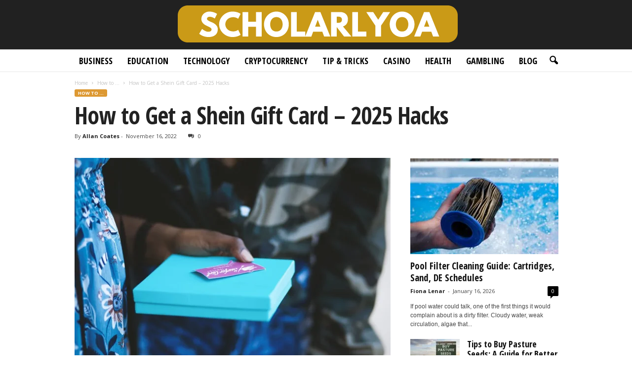

--- FILE ---
content_type: text/html; charset=UTF-8
request_url: https://scholarlyo.com/how-to-get-shein-gift-card/
body_size: 31823
content:
<!doctype html >
<!--[if IE 8]>    <html class="ie8" lang="en-US"> <![endif]-->
<!--[if IE 9]>    <html class="ie9" lang="en-US"> <![endif]-->
<!--[if gt IE 8]><!--> <html lang="en-US"> <!--<![endif]-->
<head><meta charset="UTF-8" /><script>if(navigator.userAgent.match(/MSIE|Internet Explorer/i)||navigator.userAgent.match(/Trident\/7\..*?rv:11/i)){var href=document.location.href;if(!href.match(/[?&]nowprocket/)){if(href.indexOf("?")==-1){if(href.indexOf("#")==-1){document.location.href=href+"?nowprocket=1"}else{document.location.href=href.replace("#","?nowprocket=1#")}}else{if(href.indexOf("#")==-1){document.location.href=href+"&nowprocket=1"}else{document.location.href=href.replace("#","&nowprocket=1#")}}}}</script><script>(()=>{class RocketLazyLoadScripts{constructor(){this.v="2.0.3",this.userEvents=["keydown","keyup","mousedown","mouseup","mousemove","mouseover","mouseenter","mouseout","mouseleave","touchmove","touchstart","touchend","touchcancel","wheel","click","dblclick","input","visibilitychange"],this.attributeEvents=["onblur","onclick","oncontextmenu","ondblclick","onfocus","onmousedown","onmouseenter","onmouseleave","onmousemove","onmouseout","onmouseover","onmouseup","onmousewheel","onscroll","onsubmit"]}async t(){this.i(),this.o(),/iP(ad|hone)/.test(navigator.userAgent)&&this.h(),this.u(),this.l(this),this.m(),this.k(this),this.p(this),this._(),await Promise.all([this.R(),this.L()]),this.lastBreath=Date.now(),this.S(this),this.P(),this.D(),this.O(),this.M(),await this.C(this.delayedScripts.normal),await this.C(this.delayedScripts.defer),await this.C(this.delayedScripts.async),this.F("domReady"),await this.T(),await this.j(),await this.I(),this.F("windowLoad"),await this.A(),window.dispatchEvent(new Event("rocket-allScriptsLoaded")),this.everythingLoaded=!0,this.lastTouchEnd&&await new Promise((t=>setTimeout(t,500-Date.now()+this.lastTouchEnd))),this.H(),this.F("all"),this.U(),this.W()}i(){this.CSPIssue=sessionStorage.getItem("rocketCSPIssue"),document.addEventListener("securitypolicyviolation",(t=>{this.CSPIssue||"script-src-elem"!==t.violatedDirective||"data"!==t.blockedURI||(this.CSPIssue=!0,sessionStorage.setItem("rocketCSPIssue",!0))}),{isRocket:!0})}o(){window.addEventListener("pageshow",(t=>{this.persisted=t.persisted,this.realWindowLoadedFired=!0}),{isRocket:!0}),window.addEventListener("pagehide",(()=>{this.onFirstUserAction=null}),{isRocket:!0})}h(){let t;function e(e){t=e}window.addEventListener("touchstart",e,{isRocket:!0}),window.addEventListener("touchend",(function i(o){Math.abs(o.changedTouches[0].pageX-t.changedTouches[0].pageX)<10&&Math.abs(o.changedTouches[0].pageY-t.changedTouches[0].pageY)<10&&o.timeStamp-t.timeStamp<200&&(o.target.dispatchEvent(new PointerEvent("click",{target:o.target,bubbles:!0,cancelable:!0,detail:1})),event.preventDefault(),window.removeEventListener("touchstart",e,{isRocket:!0}),window.removeEventListener("touchend",i,{isRocket:!0}))}),{isRocket:!0})}q(t){this.userActionTriggered||("mousemove"!==t.type||this.firstMousemoveIgnored?"keyup"===t.type||"mouseover"===t.type||"mouseout"===t.type||(this.userActionTriggered=!0,this.onFirstUserAction&&this.onFirstUserAction()):this.firstMousemoveIgnored=!0),"click"===t.type&&t.preventDefault(),this.savedUserEvents.length>0&&(t.stopPropagation(),t.stopImmediatePropagation()),"touchstart"===this.lastEvent&&"touchend"===t.type&&(this.lastTouchEnd=Date.now()),"click"===t.type&&(this.lastTouchEnd=0),this.lastEvent=t.type,this.savedUserEvents.push(t)}u(){this.savedUserEvents=[],this.userEventHandler=this.q.bind(this),this.userEvents.forEach((t=>window.addEventListener(t,this.userEventHandler,{passive:!1,isRocket:!0})))}U(){this.userEvents.forEach((t=>window.removeEventListener(t,this.userEventHandler,{passive:!1,isRocket:!0}))),this.savedUserEvents.forEach((t=>{t.target.dispatchEvent(new window[t.constructor.name](t.type,t))}))}m(){this.eventsMutationObserver=new MutationObserver((t=>{const e="return false";for(const i of t){if("attributes"===i.type){const t=i.target.getAttribute(i.attributeName);t&&t!==e&&(i.target.setAttribute("data-rocket-"+i.attributeName,t),i.target["rocket"+i.attributeName]=new Function("event",t),i.target.setAttribute(i.attributeName,e))}"childList"===i.type&&i.addedNodes.forEach((t=>{if(t.nodeType===Node.ELEMENT_NODE)for(const i of t.attributes)this.attributeEvents.includes(i.name)&&i.value&&""!==i.value&&(t.setAttribute("data-rocket-"+i.name,i.value),t["rocket"+i.name]=new Function("event",i.value),t.setAttribute(i.name,e))}))}})),this.eventsMutationObserver.observe(document,{subtree:!0,childList:!0,attributeFilter:this.attributeEvents})}H(){this.eventsMutationObserver.disconnect(),this.attributeEvents.forEach((t=>{document.querySelectorAll("[data-rocket-"+t+"]").forEach((e=>{e.setAttribute(t,e.getAttribute("data-rocket-"+t)),e.removeAttribute("data-rocket-"+t)}))}))}k(t){Object.defineProperty(HTMLElement.prototype,"onclick",{get(){return this.rocketonclick||null},set(e){this.rocketonclick=e,this.setAttribute(t.everythingLoaded?"onclick":"data-rocket-onclick","this.rocketonclick(event)")}})}S(t){function e(e,i){let o=e[i];e[i]=null,Object.defineProperty(e,i,{get:()=>o,set(s){t.everythingLoaded?o=s:e["rocket"+i]=o=s}})}e(document,"onreadystatechange"),e(window,"onload"),e(window,"onpageshow");try{Object.defineProperty(document,"readyState",{get:()=>t.rocketReadyState,set(e){t.rocketReadyState=e},configurable:!0}),document.readyState="loading"}catch(t){console.log("WPRocket DJE readyState conflict, bypassing")}}l(t){this.originalAddEventListener=EventTarget.prototype.addEventListener,this.originalRemoveEventListener=EventTarget.prototype.removeEventListener,this.savedEventListeners=[],EventTarget.prototype.addEventListener=function(e,i,o){o&&o.isRocket||!t.B(e,this)&&!t.userEvents.includes(e)||t.B(e,this)&&!t.userActionTriggered||e.startsWith("rocket-")||t.everythingLoaded?t.originalAddEventListener.call(this,e,i,o):t.savedEventListeners.push({target:this,remove:!1,type:e,func:i,options:o})},EventTarget.prototype.removeEventListener=function(e,i,o){o&&o.isRocket||!t.B(e,this)&&!t.userEvents.includes(e)||t.B(e,this)&&!t.userActionTriggered||e.startsWith("rocket-")||t.everythingLoaded?t.originalRemoveEventListener.call(this,e,i,o):t.savedEventListeners.push({target:this,remove:!0,type:e,func:i,options:o})}}F(t){"all"===t&&(EventTarget.prototype.addEventListener=this.originalAddEventListener,EventTarget.prototype.removeEventListener=this.originalRemoveEventListener),this.savedEventListeners=this.savedEventListeners.filter((e=>{let i=e.type,o=e.target||window;return"domReady"===t&&"DOMContentLoaded"!==i&&"readystatechange"!==i||("windowLoad"===t&&"load"!==i&&"readystatechange"!==i&&"pageshow"!==i||(this.B(i,o)&&(i="rocket-"+i),e.remove?o.removeEventListener(i,e.func,e.options):o.addEventListener(i,e.func,e.options),!1))}))}p(t){let e;function i(e){return t.everythingLoaded?e:e.split(" ").map((t=>"load"===t||t.startsWith("load.")?"rocket-jquery-load":t)).join(" ")}function o(o){function s(e){const s=o.fn[e];o.fn[e]=o.fn.init.prototype[e]=function(){return this[0]===window&&t.userActionTriggered&&("string"==typeof arguments[0]||arguments[0]instanceof String?arguments[0]=i(arguments[0]):"object"==typeof arguments[0]&&Object.keys(arguments[0]).forEach((t=>{const e=arguments[0][t];delete arguments[0][t],arguments[0][i(t)]=e}))),s.apply(this,arguments),this}}if(o&&o.fn&&!t.allJQueries.includes(o)){const e={DOMContentLoaded:[],"rocket-DOMContentLoaded":[]};for(const t in e)document.addEventListener(t,(()=>{e[t].forEach((t=>t()))}),{isRocket:!0});o.fn.ready=o.fn.init.prototype.ready=function(i){function s(){parseInt(o.fn.jquery)>2?setTimeout((()=>i.bind(document)(o))):i.bind(document)(o)}return t.realDomReadyFired?!t.userActionTriggered||t.fauxDomReadyFired?s():e["rocket-DOMContentLoaded"].push(s):e.DOMContentLoaded.push(s),o([])},s("on"),s("one"),s("off"),t.allJQueries.push(o)}e=o}t.allJQueries=[],o(window.jQuery),Object.defineProperty(window,"jQuery",{get:()=>e,set(t){o(t)}})}P(){const t=new Map;document.write=document.writeln=function(e){const i=document.currentScript,o=document.createRange(),s=i.parentElement;let n=t.get(i);void 0===n&&(n=i.nextSibling,t.set(i,n));const c=document.createDocumentFragment();o.setStart(c,0),c.appendChild(o.createContextualFragment(e)),s.insertBefore(c,n)}}async R(){return new Promise((t=>{this.userActionTriggered?t():this.onFirstUserAction=t}))}async L(){return new Promise((t=>{document.addEventListener("DOMContentLoaded",(()=>{this.realDomReadyFired=!0,t()}),{isRocket:!0})}))}async I(){return this.realWindowLoadedFired?Promise.resolve():new Promise((t=>{window.addEventListener("load",t,{isRocket:!0})}))}M(){this.pendingScripts=[];this.scriptsMutationObserver=new MutationObserver((t=>{for(const e of t)e.addedNodes.forEach((t=>{"SCRIPT"!==t.tagName||t.noModule||t.isWPRocket||this.pendingScripts.push({script:t,promise:new Promise((e=>{const i=()=>{const i=this.pendingScripts.findIndex((e=>e.script===t));i>=0&&this.pendingScripts.splice(i,1),e()};t.addEventListener("load",i,{isRocket:!0}),t.addEventListener("error",i,{isRocket:!0}),setTimeout(i,1e3)}))})}))})),this.scriptsMutationObserver.observe(document,{childList:!0,subtree:!0})}async j(){await this.J(),this.pendingScripts.length?(await this.pendingScripts[0].promise,await this.j()):this.scriptsMutationObserver.disconnect()}D(){this.delayedScripts={normal:[],async:[],defer:[]},document.querySelectorAll("script[type$=rocketlazyloadscript]").forEach((t=>{t.hasAttribute("data-rocket-src")?t.hasAttribute("async")&&!1!==t.async?this.delayedScripts.async.push(t):t.hasAttribute("defer")&&!1!==t.defer||"module"===t.getAttribute("data-rocket-type")?this.delayedScripts.defer.push(t):this.delayedScripts.normal.push(t):this.delayedScripts.normal.push(t)}))}async _(){await this.L();let t=[];document.querySelectorAll("script[type$=rocketlazyloadscript][data-rocket-src]").forEach((e=>{let i=e.getAttribute("data-rocket-src");if(i&&!i.startsWith("data:")){i.startsWith("//")&&(i=location.protocol+i);try{const o=new URL(i).origin;o!==location.origin&&t.push({src:o,crossOrigin:e.crossOrigin||"module"===e.getAttribute("data-rocket-type")})}catch(t){}}})),t=[...new Map(t.map((t=>[JSON.stringify(t),t]))).values()],this.N(t,"preconnect")}async $(t){if(await this.G(),!0!==t.noModule||!("noModule"in HTMLScriptElement.prototype))return new Promise((e=>{let i;function o(){(i||t).setAttribute("data-rocket-status","executed"),e()}try{if(navigator.userAgent.includes("Firefox/")||""===navigator.vendor||this.CSPIssue)i=document.createElement("script"),[...t.attributes].forEach((t=>{let e=t.nodeName;"type"!==e&&("data-rocket-type"===e&&(e="type"),"data-rocket-src"===e&&(e="src"),i.setAttribute(e,t.nodeValue))})),t.text&&(i.text=t.text),t.nonce&&(i.nonce=t.nonce),i.hasAttribute("src")?(i.addEventListener("load",o,{isRocket:!0}),i.addEventListener("error",(()=>{i.setAttribute("data-rocket-status","failed-network"),e()}),{isRocket:!0}),setTimeout((()=>{i.isConnected||e()}),1)):(i.text=t.text,o()),i.isWPRocket=!0,t.parentNode.replaceChild(i,t);else{const i=t.getAttribute("data-rocket-type"),s=t.getAttribute("data-rocket-src");i?(t.type=i,t.removeAttribute("data-rocket-type")):t.removeAttribute("type"),t.addEventListener("load",o,{isRocket:!0}),t.addEventListener("error",(i=>{this.CSPIssue&&i.target.src.startsWith("data:")?(console.log("WPRocket: CSP fallback activated"),t.removeAttribute("src"),this.$(t).then(e)):(t.setAttribute("data-rocket-status","failed-network"),e())}),{isRocket:!0}),s?(t.fetchPriority="high",t.removeAttribute("data-rocket-src"),t.src=s):t.src="data:text/javascript;base64,"+window.btoa(unescape(encodeURIComponent(t.text)))}}catch(i){t.setAttribute("data-rocket-status","failed-transform"),e()}}));t.setAttribute("data-rocket-status","skipped")}async C(t){const e=t.shift();return e?(e.isConnected&&await this.$(e),this.C(t)):Promise.resolve()}O(){this.N([...this.delayedScripts.normal,...this.delayedScripts.defer,...this.delayedScripts.async],"preload")}N(t,e){this.trash=this.trash||[];let i=!0;var o=document.createDocumentFragment();t.forEach((t=>{const s=t.getAttribute&&t.getAttribute("data-rocket-src")||t.src;if(s&&!s.startsWith("data:")){const n=document.createElement("link");n.href=s,n.rel=e,"preconnect"!==e&&(n.as="script",n.fetchPriority=i?"high":"low"),t.getAttribute&&"module"===t.getAttribute("data-rocket-type")&&(n.crossOrigin=!0),t.crossOrigin&&(n.crossOrigin=t.crossOrigin),t.integrity&&(n.integrity=t.integrity),t.nonce&&(n.nonce=t.nonce),o.appendChild(n),this.trash.push(n),i=!1}})),document.head.appendChild(o)}W(){this.trash.forEach((t=>t.remove()))}async T(){try{document.readyState="interactive"}catch(t){}this.fauxDomReadyFired=!0;try{await this.G(),document.dispatchEvent(new Event("rocket-readystatechange")),await this.G(),document.rocketonreadystatechange&&document.rocketonreadystatechange(),await this.G(),document.dispatchEvent(new Event("rocket-DOMContentLoaded")),await this.G(),window.dispatchEvent(new Event("rocket-DOMContentLoaded"))}catch(t){console.error(t)}}async A(){try{document.readyState="complete"}catch(t){}try{await this.G(),document.dispatchEvent(new Event("rocket-readystatechange")),await this.G(),document.rocketonreadystatechange&&document.rocketonreadystatechange(),await this.G(),window.dispatchEvent(new Event("rocket-load")),await this.G(),window.rocketonload&&window.rocketonload(),await this.G(),this.allJQueries.forEach((t=>t(window).trigger("rocket-jquery-load"))),await this.G();const t=new Event("rocket-pageshow");t.persisted=this.persisted,window.dispatchEvent(t),await this.G(),window.rocketonpageshow&&window.rocketonpageshow({persisted:this.persisted})}catch(t){console.error(t)}}async G(){Date.now()-this.lastBreath>45&&(await this.J(),this.lastBreath=Date.now())}async J(){return document.hidden?new Promise((t=>setTimeout(t))):new Promise((t=>requestAnimationFrame(t)))}B(t,e){return e===document&&"readystatechange"===t||(e===document&&"DOMContentLoaded"===t||(e===window&&"DOMContentLoaded"===t||(e===window&&"load"===t||e===window&&"pageshow"===t)))}static run(){(new RocketLazyLoadScripts).t()}}RocketLazyLoadScripts.run()})();</script>
    <title>How to Get a Shein Gift Card – 2025 Hacks - Scholarly Open Access 2025</title><link rel="preload" data-rocket-preload as="image" href="https://scholarlyo.com/wp-content/uploads/2022/11/gift-card-640x427.webp" imagesrcset="https://scholarlyo.com/wp-content/uploads/2022/11/gift-card-640x427.webp 640w, https://scholarlyo.com/wp-content/uploads/2022/11/gift-card-300x200.webp 300w, https://scholarlyo.com/wp-content/uploads/2022/11/gift-card-768x512.webp 768w, https://scholarlyo.com/wp-content/uploads/2022/11/gift-card-630x420.webp 630w, https://scholarlyo.com/wp-content/uploads/2022/11/gift-card-681x454.webp 681w, https://scholarlyo.com/wp-content/uploads/2022/11/gift-card.webp 1125w" imagesizes="(max-width: 640px) 100vw, 640px" fetchpriority="high"><link rel="preload" data-rocket-preload as="style" href="https://fonts.googleapis.com/css?family=Open%20Sans%20Condensed%3A400%2C700%7COpen%20Sans%3A400%2C600%2C700%7CRoboto%20Condensed%3A400%2C500%2C700&#038;display=swap" /><link rel="stylesheet" href="https://fonts.googleapis.com/css?family=Open%20Sans%20Condensed%3A400%2C700%7COpen%20Sans%3A400%2C600%2C700%7CRoboto%20Condensed%3A400%2C500%2C700&#038;display=swap" media="print" onload="this.media='all'" /><noscript><link rel="stylesheet" href="https://fonts.googleapis.com/css?family=Open%20Sans%20Condensed%3A400%2C700%7COpen%20Sans%3A400%2C600%2C700%7CRoboto%20Condensed%3A400%2C500%2C700&#038;display=swap" /></noscript>
    
    <meta name="viewport" content="width=device-width, initial-scale=1.0">
    <link rel="pingback" href="https://scholarlyo.com/xmlrpc.php" />
    <meta name='robots' content='index, follow, max-image-preview:large, max-snippet:-1, max-video-preview:-1' />
<link rel="icon" type="image/png" href="https://scholarlyo.com/wp-content/uploads/2019/06/Fav-scholarlyoa.png">
	<!-- This site is optimized with the Yoast SEO plugin v26.8 - https://yoast.com/product/yoast-seo-wordpress/ -->
	<meta name="description" content="From hacks for getting gift cards without spending any money, to getting them for free using social media, we have everything you need to get the perfect present for that special someone." />
	<link rel="canonical" href="https://scholarlyo.com/how-to-get-shein-gift-card/" />
	<meta property="og:locale" content="en_US" />
	<meta property="og:type" content="article" />
	<meta property="og:title" content="How to Get a Shein Gift Card – 2025 Hacks - Scholarly Open Access 2025" />
	<meta property="og:description" content="From hacks for getting gift cards without spending any money, to getting them for free using social media, we have everything you need to get the perfect present for that special someone." />
	<meta property="og:url" content="https://scholarlyo.com/how-to-get-shein-gift-card/" />
	<meta property="og:site_name" content="Scholarly Open Access 2025" />
	<meta property="article:published_time" content="2022-11-16T14:44:15+00:00" />
	<meta property="og:image" content="https://scholarlyo.com/wp-content/uploads/2022/11/gift-card.webp" />
	<meta property="og:image:width" content="1125" />
	<meta property="og:image:height" content="750" />
	<meta property="og:image:type" content="image/webp" />
	<meta name="author" content="Allan Coates" />
	<meta name="twitter:card" content="summary_large_image" />
	<meta name="twitter:label1" content="Written by" />
	<meta name="twitter:data1" content="Allan Coates" />
	<meta name="twitter:label2" content="Est. reading time" />
	<meta name="twitter:data2" content="5 minutes" />
	<script type="application/ld+json" class="yoast-schema-graph">{"@context":"https://schema.org","@graph":[{"@type":"Article","@id":"https://scholarlyo.com/how-to-get-shein-gift-card/#article","isPartOf":{"@id":"https://scholarlyo.com/how-to-get-shein-gift-card/"},"author":{"name":"Allan Coates","@id":"https://scholarlyo.com/#/schema/person/6daaa85c28dd57c7177285cc03b17d5d"},"headline":"How to Get a Shein Gift Card – 2025 Hacks","datePublished":"2022-11-16T14:44:15+00:00","mainEntityOfPage":{"@id":"https://scholarlyo.com/how-to-get-shein-gift-card/"},"wordCount":1005,"image":{"@id":"https://scholarlyo.com/how-to-get-shein-gift-card/#primaryimage"},"thumbnailUrl":"https://scholarlyo.com/wp-content/uploads/2022/11/gift-card.webp","keywords":["desired gift card","Shein Gift Card","SHEIN Points","Shein's website","various online contests"],"articleSection":["How to ..."],"inLanguage":"en-US"},{"@type":"WebPage","@id":"https://scholarlyo.com/how-to-get-shein-gift-card/","url":"https://scholarlyo.com/how-to-get-shein-gift-card/","name":"How to Get a Shein Gift Card – 2025 Hacks - Scholarly Open Access 2025","isPartOf":{"@id":"https://scholarlyo.com/#website"},"primaryImageOfPage":{"@id":"https://scholarlyo.com/how-to-get-shein-gift-card/#primaryimage"},"image":{"@id":"https://scholarlyo.com/how-to-get-shein-gift-card/#primaryimage"},"thumbnailUrl":"https://scholarlyo.com/wp-content/uploads/2022/11/gift-card.webp","datePublished":"2022-11-16T14:44:15+00:00","author":{"@id":"https://scholarlyo.com/#/schema/person/6daaa85c28dd57c7177285cc03b17d5d"},"description":"From hacks for getting gift cards without spending any money, to getting them for free using social media, we have everything you need to get the perfect present for that special someone.","breadcrumb":{"@id":"https://scholarlyo.com/how-to-get-shein-gift-card/#breadcrumb"},"inLanguage":"en-US","potentialAction":[{"@type":"ReadAction","target":["https://scholarlyo.com/how-to-get-shein-gift-card/"]}]},{"@type":"ImageObject","inLanguage":"en-US","@id":"https://scholarlyo.com/how-to-get-shein-gift-card/#primaryimage","url":"https://scholarlyo.com/wp-content/uploads/2022/11/gift-card.webp","contentUrl":"https://scholarlyo.com/wp-content/uploads/2022/11/gift-card.webp","width":1125,"height":750,"caption":"Source: pexels.com"},{"@type":"BreadcrumbList","@id":"https://scholarlyo.com/how-to-get-shein-gift-card/#breadcrumb","itemListElement":[{"@type":"ListItem","position":1,"name":"Home","item":"https://scholarlyo.com/"},{"@type":"ListItem","position":2,"name":"How to Get a Shein Gift Card – 2025 Hacks"}]},{"@type":"WebSite","@id":"https://scholarlyo.com/#website","url":"https://scholarlyo.com/","name":"Scholarly Open Access 2025","description":"","potentialAction":[{"@type":"SearchAction","target":{"@type":"EntryPoint","urlTemplate":"https://scholarlyo.com/?s={search_term_string}"},"query-input":{"@type":"PropertyValueSpecification","valueRequired":true,"valueName":"search_term_string"}}],"inLanguage":"en-US"},{"@type":"Person","@id":"https://scholarlyo.com/#/schema/person/6daaa85c28dd57c7177285cc03b17d5d","name":"Allan Coates","image":{"@type":"ImageObject","inLanguage":"en-US","@id":"https://scholarlyo.com/#/schema/person/image/","url":"https://secure.gravatar.com/avatar/45897ec8ee8a342dcaeb842bb9ed8fe8fdf3172602500c097cc7f20a17a31e8d?s=96&d=mm&r=g","contentUrl":"https://secure.gravatar.com/avatar/45897ec8ee8a342dcaeb842bb9ed8fe8fdf3172602500c097cc7f20a17a31e8d?s=96&d=mm&r=g","caption":"Allan Coates"},"url":"https://scholarlyo.com/author/allan-coates/"}]}</script>
	<!-- / Yoast SEO plugin. -->


<link rel='dns-prefetch' href='//fonts.googleapis.com' />
<link href='https://fonts.gstatic.com' crossorigin rel='preconnect' />
<link rel="alternate" type="application/rss+xml" title="Scholarly Open Access 2025 &raquo; Feed" href="https://scholarlyo.com/feed/" />
<link rel="alternate" title="oEmbed (JSON)" type="application/json+oembed" href="https://scholarlyo.com/wp-json/oembed/1.0/embed?url=https%3A%2F%2Fscholarlyo.com%2Fhow-to-get-shein-gift-card%2F" />
<link rel="alternate" title="oEmbed (XML)" type="text/xml+oembed" href="https://scholarlyo.com/wp-json/oembed/1.0/embed?url=https%3A%2F%2Fscholarlyo.com%2Fhow-to-get-shein-gift-card%2F&#038;format=xml" />
<style type="text/css" media="all">
.wpautoterms-footer{background-color:#ffffff;text-align:center;}
.wpautoterms-footer a{color:#000000;font-family:Arial, sans-serif;font-size:14px;}
.wpautoterms-footer .separator{color:#cccccc;font-family:Arial, sans-serif;font-size:14px;}</style>
<style id='wp-img-auto-sizes-contain-inline-css' type='text/css'>
img:is([sizes=auto i],[sizes^="auto," i]){contain-intrinsic-size:3000px 1500px}
/*# sourceURL=wp-img-auto-sizes-contain-inline-css */
</style>
<style id='wp-emoji-styles-inline-css' type='text/css'>

	img.wp-smiley, img.emoji {
		display: inline !important;
		border: none !important;
		box-shadow: none !important;
		height: 1em !important;
		width: 1em !important;
		margin: 0 0.07em !important;
		vertical-align: -0.1em !important;
		background: none !important;
		padding: 0 !important;
	}
/*# sourceURL=wp-emoji-styles-inline-css */
</style>
<style id='wp-block-library-inline-css' type='text/css'>
:root{--wp-block-synced-color:#7a00df;--wp-block-synced-color--rgb:122,0,223;--wp-bound-block-color:var(--wp-block-synced-color);--wp-editor-canvas-background:#ddd;--wp-admin-theme-color:#007cba;--wp-admin-theme-color--rgb:0,124,186;--wp-admin-theme-color-darker-10:#006ba1;--wp-admin-theme-color-darker-10--rgb:0,107,160.5;--wp-admin-theme-color-darker-20:#005a87;--wp-admin-theme-color-darker-20--rgb:0,90,135;--wp-admin-border-width-focus:2px}@media (min-resolution:192dpi){:root{--wp-admin-border-width-focus:1.5px}}.wp-element-button{cursor:pointer}:root .has-very-light-gray-background-color{background-color:#eee}:root .has-very-dark-gray-background-color{background-color:#313131}:root .has-very-light-gray-color{color:#eee}:root .has-very-dark-gray-color{color:#313131}:root .has-vivid-green-cyan-to-vivid-cyan-blue-gradient-background{background:linear-gradient(135deg,#00d084,#0693e3)}:root .has-purple-crush-gradient-background{background:linear-gradient(135deg,#34e2e4,#4721fb 50%,#ab1dfe)}:root .has-hazy-dawn-gradient-background{background:linear-gradient(135deg,#faaca8,#dad0ec)}:root .has-subdued-olive-gradient-background{background:linear-gradient(135deg,#fafae1,#67a671)}:root .has-atomic-cream-gradient-background{background:linear-gradient(135deg,#fdd79a,#004a59)}:root .has-nightshade-gradient-background{background:linear-gradient(135deg,#330968,#31cdcf)}:root .has-midnight-gradient-background{background:linear-gradient(135deg,#020381,#2874fc)}:root{--wp--preset--font-size--normal:16px;--wp--preset--font-size--huge:42px}.has-regular-font-size{font-size:1em}.has-larger-font-size{font-size:2.625em}.has-normal-font-size{font-size:var(--wp--preset--font-size--normal)}.has-huge-font-size{font-size:var(--wp--preset--font-size--huge)}.has-text-align-center{text-align:center}.has-text-align-left{text-align:left}.has-text-align-right{text-align:right}.has-fit-text{white-space:nowrap!important}#end-resizable-editor-section{display:none}.aligncenter{clear:both}.items-justified-left{justify-content:flex-start}.items-justified-center{justify-content:center}.items-justified-right{justify-content:flex-end}.items-justified-space-between{justify-content:space-between}.screen-reader-text{border:0;clip-path:inset(50%);height:1px;margin:-1px;overflow:hidden;padding:0;position:absolute;width:1px;word-wrap:normal!important}.screen-reader-text:focus{background-color:#ddd;clip-path:none;color:#444;display:block;font-size:1em;height:auto;left:5px;line-height:normal;padding:15px 23px 14px;text-decoration:none;top:5px;width:auto;z-index:100000}html :where(.has-border-color){border-style:solid}html :where([style*=border-top-color]){border-top-style:solid}html :where([style*=border-right-color]){border-right-style:solid}html :where([style*=border-bottom-color]){border-bottom-style:solid}html :where([style*=border-left-color]){border-left-style:solid}html :where([style*=border-width]){border-style:solid}html :where([style*=border-top-width]){border-top-style:solid}html :where([style*=border-right-width]){border-right-style:solid}html :where([style*=border-bottom-width]){border-bottom-style:solid}html :where([style*=border-left-width]){border-left-style:solid}html :where(img[class*=wp-image-]){height:auto;max-width:100%}:where(figure){margin:0 0 1em}html :where(.is-position-sticky){--wp-admin--admin-bar--position-offset:var(--wp-admin--admin-bar--height,0px)}@media screen and (max-width:600px){html :where(.is-position-sticky){--wp-admin--admin-bar--position-offset:0px}}

/*# sourceURL=wp-block-library-inline-css */
</style><style id='global-styles-inline-css' type='text/css'>
:root{--wp--preset--aspect-ratio--square: 1;--wp--preset--aspect-ratio--4-3: 4/3;--wp--preset--aspect-ratio--3-4: 3/4;--wp--preset--aspect-ratio--3-2: 3/2;--wp--preset--aspect-ratio--2-3: 2/3;--wp--preset--aspect-ratio--16-9: 16/9;--wp--preset--aspect-ratio--9-16: 9/16;--wp--preset--color--black: #000000;--wp--preset--color--cyan-bluish-gray: #abb8c3;--wp--preset--color--white: #ffffff;--wp--preset--color--pale-pink: #f78da7;--wp--preset--color--vivid-red: #cf2e2e;--wp--preset--color--luminous-vivid-orange: #ff6900;--wp--preset--color--luminous-vivid-amber: #fcb900;--wp--preset--color--light-green-cyan: #7bdcb5;--wp--preset--color--vivid-green-cyan: #00d084;--wp--preset--color--pale-cyan-blue: #8ed1fc;--wp--preset--color--vivid-cyan-blue: #0693e3;--wp--preset--color--vivid-purple: #9b51e0;--wp--preset--gradient--vivid-cyan-blue-to-vivid-purple: linear-gradient(135deg,rgb(6,147,227) 0%,rgb(155,81,224) 100%);--wp--preset--gradient--light-green-cyan-to-vivid-green-cyan: linear-gradient(135deg,rgb(122,220,180) 0%,rgb(0,208,130) 100%);--wp--preset--gradient--luminous-vivid-amber-to-luminous-vivid-orange: linear-gradient(135deg,rgb(252,185,0) 0%,rgb(255,105,0) 100%);--wp--preset--gradient--luminous-vivid-orange-to-vivid-red: linear-gradient(135deg,rgb(255,105,0) 0%,rgb(207,46,46) 100%);--wp--preset--gradient--very-light-gray-to-cyan-bluish-gray: linear-gradient(135deg,rgb(238,238,238) 0%,rgb(169,184,195) 100%);--wp--preset--gradient--cool-to-warm-spectrum: linear-gradient(135deg,rgb(74,234,220) 0%,rgb(151,120,209) 20%,rgb(207,42,186) 40%,rgb(238,44,130) 60%,rgb(251,105,98) 80%,rgb(254,248,76) 100%);--wp--preset--gradient--blush-light-purple: linear-gradient(135deg,rgb(255,206,236) 0%,rgb(152,150,240) 100%);--wp--preset--gradient--blush-bordeaux: linear-gradient(135deg,rgb(254,205,165) 0%,rgb(254,45,45) 50%,rgb(107,0,62) 100%);--wp--preset--gradient--luminous-dusk: linear-gradient(135deg,rgb(255,203,112) 0%,rgb(199,81,192) 50%,rgb(65,88,208) 100%);--wp--preset--gradient--pale-ocean: linear-gradient(135deg,rgb(255,245,203) 0%,rgb(182,227,212) 50%,rgb(51,167,181) 100%);--wp--preset--gradient--electric-grass: linear-gradient(135deg,rgb(202,248,128) 0%,rgb(113,206,126) 100%);--wp--preset--gradient--midnight: linear-gradient(135deg,rgb(2,3,129) 0%,rgb(40,116,252) 100%);--wp--preset--font-size--small: 10px;--wp--preset--font-size--medium: 20px;--wp--preset--font-size--large: 30px;--wp--preset--font-size--x-large: 42px;--wp--preset--font-size--regular: 14px;--wp--preset--font-size--larger: 48px;--wp--preset--spacing--20: 0.44rem;--wp--preset--spacing--30: 0.67rem;--wp--preset--spacing--40: 1rem;--wp--preset--spacing--50: 1.5rem;--wp--preset--spacing--60: 2.25rem;--wp--preset--spacing--70: 3.38rem;--wp--preset--spacing--80: 5.06rem;--wp--preset--shadow--natural: 6px 6px 9px rgba(0, 0, 0, 0.2);--wp--preset--shadow--deep: 12px 12px 50px rgba(0, 0, 0, 0.4);--wp--preset--shadow--sharp: 6px 6px 0px rgba(0, 0, 0, 0.2);--wp--preset--shadow--outlined: 6px 6px 0px -3px rgb(255, 255, 255), 6px 6px rgb(0, 0, 0);--wp--preset--shadow--crisp: 6px 6px 0px rgb(0, 0, 0);}:where(.is-layout-flex){gap: 0.5em;}:where(.is-layout-grid){gap: 0.5em;}body .is-layout-flex{display: flex;}.is-layout-flex{flex-wrap: wrap;align-items: center;}.is-layout-flex > :is(*, div){margin: 0;}body .is-layout-grid{display: grid;}.is-layout-grid > :is(*, div){margin: 0;}:where(.wp-block-columns.is-layout-flex){gap: 2em;}:where(.wp-block-columns.is-layout-grid){gap: 2em;}:where(.wp-block-post-template.is-layout-flex){gap: 1.25em;}:where(.wp-block-post-template.is-layout-grid){gap: 1.25em;}.has-black-color{color: var(--wp--preset--color--black) !important;}.has-cyan-bluish-gray-color{color: var(--wp--preset--color--cyan-bluish-gray) !important;}.has-white-color{color: var(--wp--preset--color--white) !important;}.has-pale-pink-color{color: var(--wp--preset--color--pale-pink) !important;}.has-vivid-red-color{color: var(--wp--preset--color--vivid-red) !important;}.has-luminous-vivid-orange-color{color: var(--wp--preset--color--luminous-vivid-orange) !important;}.has-luminous-vivid-amber-color{color: var(--wp--preset--color--luminous-vivid-amber) !important;}.has-light-green-cyan-color{color: var(--wp--preset--color--light-green-cyan) !important;}.has-vivid-green-cyan-color{color: var(--wp--preset--color--vivid-green-cyan) !important;}.has-pale-cyan-blue-color{color: var(--wp--preset--color--pale-cyan-blue) !important;}.has-vivid-cyan-blue-color{color: var(--wp--preset--color--vivid-cyan-blue) !important;}.has-vivid-purple-color{color: var(--wp--preset--color--vivid-purple) !important;}.has-black-background-color{background-color: var(--wp--preset--color--black) !important;}.has-cyan-bluish-gray-background-color{background-color: var(--wp--preset--color--cyan-bluish-gray) !important;}.has-white-background-color{background-color: var(--wp--preset--color--white) !important;}.has-pale-pink-background-color{background-color: var(--wp--preset--color--pale-pink) !important;}.has-vivid-red-background-color{background-color: var(--wp--preset--color--vivid-red) !important;}.has-luminous-vivid-orange-background-color{background-color: var(--wp--preset--color--luminous-vivid-orange) !important;}.has-luminous-vivid-amber-background-color{background-color: var(--wp--preset--color--luminous-vivid-amber) !important;}.has-light-green-cyan-background-color{background-color: var(--wp--preset--color--light-green-cyan) !important;}.has-vivid-green-cyan-background-color{background-color: var(--wp--preset--color--vivid-green-cyan) !important;}.has-pale-cyan-blue-background-color{background-color: var(--wp--preset--color--pale-cyan-blue) !important;}.has-vivid-cyan-blue-background-color{background-color: var(--wp--preset--color--vivid-cyan-blue) !important;}.has-vivid-purple-background-color{background-color: var(--wp--preset--color--vivid-purple) !important;}.has-black-border-color{border-color: var(--wp--preset--color--black) !important;}.has-cyan-bluish-gray-border-color{border-color: var(--wp--preset--color--cyan-bluish-gray) !important;}.has-white-border-color{border-color: var(--wp--preset--color--white) !important;}.has-pale-pink-border-color{border-color: var(--wp--preset--color--pale-pink) !important;}.has-vivid-red-border-color{border-color: var(--wp--preset--color--vivid-red) !important;}.has-luminous-vivid-orange-border-color{border-color: var(--wp--preset--color--luminous-vivid-orange) !important;}.has-luminous-vivid-amber-border-color{border-color: var(--wp--preset--color--luminous-vivid-amber) !important;}.has-light-green-cyan-border-color{border-color: var(--wp--preset--color--light-green-cyan) !important;}.has-vivid-green-cyan-border-color{border-color: var(--wp--preset--color--vivid-green-cyan) !important;}.has-pale-cyan-blue-border-color{border-color: var(--wp--preset--color--pale-cyan-blue) !important;}.has-vivid-cyan-blue-border-color{border-color: var(--wp--preset--color--vivid-cyan-blue) !important;}.has-vivid-purple-border-color{border-color: var(--wp--preset--color--vivid-purple) !important;}.has-vivid-cyan-blue-to-vivid-purple-gradient-background{background: var(--wp--preset--gradient--vivid-cyan-blue-to-vivid-purple) !important;}.has-light-green-cyan-to-vivid-green-cyan-gradient-background{background: var(--wp--preset--gradient--light-green-cyan-to-vivid-green-cyan) !important;}.has-luminous-vivid-amber-to-luminous-vivid-orange-gradient-background{background: var(--wp--preset--gradient--luminous-vivid-amber-to-luminous-vivid-orange) !important;}.has-luminous-vivid-orange-to-vivid-red-gradient-background{background: var(--wp--preset--gradient--luminous-vivid-orange-to-vivid-red) !important;}.has-very-light-gray-to-cyan-bluish-gray-gradient-background{background: var(--wp--preset--gradient--very-light-gray-to-cyan-bluish-gray) !important;}.has-cool-to-warm-spectrum-gradient-background{background: var(--wp--preset--gradient--cool-to-warm-spectrum) !important;}.has-blush-light-purple-gradient-background{background: var(--wp--preset--gradient--blush-light-purple) !important;}.has-blush-bordeaux-gradient-background{background: var(--wp--preset--gradient--blush-bordeaux) !important;}.has-luminous-dusk-gradient-background{background: var(--wp--preset--gradient--luminous-dusk) !important;}.has-pale-ocean-gradient-background{background: var(--wp--preset--gradient--pale-ocean) !important;}.has-electric-grass-gradient-background{background: var(--wp--preset--gradient--electric-grass) !important;}.has-midnight-gradient-background{background: var(--wp--preset--gradient--midnight) !important;}.has-small-font-size{font-size: var(--wp--preset--font-size--small) !important;}.has-medium-font-size{font-size: var(--wp--preset--font-size--medium) !important;}.has-large-font-size{font-size: var(--wp--preset--font-size--large) !important;}.has-x-large-font-size{font-size: var(--wp--preset--font-size--x-large) !important;}
/*# sourceURL=global-styles-inline-css */
</style>

<style id='classic-theme-styles-inline-css' type='text/css'>
/*! This file is auto-generated */
.wp-block-button__link{color:#fff;background-color:#32373c;border-radius:9999px;box-shadow:none;text-decoration:none;padding:calc(.667em + 2px) calc(1.333em + 2px);font-size:1.125em}.wp-block-file__button{background:#32373c;color:#fff;text-decoration:none}
/*# sourceURL=/wp-includes/css/classic-themes.min.css */
</style>
<link data-minify="1" rel='stylesheet' id='wpautoterms_css-css' href='https://scholarlyo.com/wp-content/cache/min/1/wp-content/plugins/auto-terms-of-service-and-privacy-policy/css/wpautoterms.css?ver=1768376347' type='text/css' media='all' />
<link data-minify="1" rel='stylesheet' id='c4wp-public-css' href='https://scholarlyo.com/wp-content/cache/min/1/wp-content/plugins/wp-captcha/assets/css/c4wp-public.css?ver=1768376347' type='text/css' media='all' />

<link data-minify="1" rel='stylesheet' id='td-theme-css' href='https://scholarlyo.com/wp-content/cache/min/1/wp-content/themes/Newsmag/style.css?ver=1768376347' type='text/css' media='all' />
<style id='td-theme-inline-css' type='text/css'>
    
        /* custom css - generated by TagDiv Composer */
        @media (max-width: 767px) {
            .td-header-desktop-wrap {
                display: none;
            }
        }
        @media (min-width: 767px) {
            .td-header-mobile-wrap {
                display: none;
            }
        }
    
	
/*# sourceURL=td-theme-inline-css */
</style>
<link data-minify="1" rel='stylesheet' id='td-legacy-framework-front-style-css' href='https://scholarlyo.com/wp-content/cache/min/1/wp-content/plugins/td-composer/legacy/Newsmag/assets/css/td_legacy_main.css?ver=1768376347' type='text/css' media='all' />
<link data-minify="1" rel='stylesheet' id='td-theme-demo-style-css' href='https://scholarlyo.com/wp-content/cache/min/1/wp-content/plugins/td-composer/legacy/Newsmag/includes/demos/scandal/demo_style.css?ver=1768376347' type='text/css' media='all' />
<style id='rocket-lazyload-inline-css' type='text/css'>
.rll-youtube-player{position:relative;padding-bottom:56.23%;height:0;overflow:hidden;max-width:100%;}.rll-youtube-player:focus-within{outline: 2px solid currentColor;outline-offset: 5px;}.rll-youtube-player iframe{position:absolute;top:0;left:0;width:100%;height:100%;z-index:100;background:0 0}.rll-youtube-player img{bottom:0;display:block;left:0;margin:auto;max-width:100%;width:100%;position:absolute;right:0;top:0;border:none;height:auto;-webkit-transition:.4s all;-moz-transition:.4s all;transition:.4s all}.rll-youtube-player img:hover{-webkit-filter:brightness(75%)}.rll-youtube-player .play{height:100%;width:100%;left:0;top:0;position:absolute;background:url(https://scholarlyo.com/wp-content/plugins/wp-rocket/assets/img/youtube.png) no-repeat center;background-color: transparent !important;cursor:pointer;border:none;}
/*# sourceURL=rocket-lazyload-inline-css */
</style>
<script type="text/javascript" src="https://scholarlyo.com/wp-includes/js/jquery/jquery.min.js?ver=3.7.1" id="jquery-core-js" data-rocket-defer defer></script>
<script type="text/javascript" src="https://scholarlyo.com/wp-includes/js/jquery/jquery-migrate.min.js?ver=3.4.1" id="jquery-migrate-js" data-rocket-defer defer></script>
<script type="text/javascript" src="https://scholarlyo.com/wp-includes/js/dist/dom-ready.min.js?ver=f77871ff7694fffea381" id="wp-dom-ready-js" data-rocket-defer defer></script>
<script data-minify="1" type="text/javascript" src="https://scholarlyo.com/wp-content/cache/min/1/wp-content/plugins/auto-terms-of-service-and-privacy-policy/js/base.js?ver=1768376347" id="wpautoterms_base-js" data-rocket-defer defer></script>
<script data-minify="1" type="text/javascript" src="https://scholarlyo.com/wp-content/cache/min/1/wp-content/plugins/stop-user-enumeration/frontend/js/frontend.js?ver=1768376347" id="stop-user-enumeration-js" defer="defer" data-wp-strategy="defer"></script>
<script data-minify="1" type="text/javascript" src="https://scholarlyo.com/wp-content/cache/min/1/wp-content/plugins/wp-captcha/assets/js/c4wp-public.js?ver=1768376347" id="c4wp-public-js" data-rocket-defer defer></script>
<link rel="https://api.w.org/" href="https://scholarlyo.com/wp-json/" /><link rel="alternate" title="JSON" type="application/json" href="https://scholarlyo.com/wp-json/wp/v2/posts/23854" /><link rel="EditURI" type="application/rsd+xml" title="RSD" href="https://scholarlyo.com/xmlrpc.php?rsd" />
<link rel='shortlink' href='https://scholarlyo.com/?p=23854' />
<meta name="publicationmedia-verification" content="fe003ced-8005-4377-b8c0-bdbec081dbe8"><style type="text/css">.aawp .aawp-tb__row--highlight{background-color:#256aaf;}.aawp .aawp-tb__row--highlight{color:#256aaf;}.aawp .aawp-tb__row--highlight a{color:#256aaf;}</style><script>document.createElement( "picture" );if(!window.HTMLPictureElement && document.addEventListener) {window.addEventListener("DOMContentLoaded", function() {var s = document.createElement("script");s.src = "https://scholarlyo.com/wp-content/plugins/webp-express/js/picturefill.min.js";document.body.appendChild(s);});}</script>
<!-- JS generated by theme -->

<script type="rocketlazyloadscript" data-rocket-type="text/javascript" id="td-generated-header-js">
    
    

	    var tdBlocksArray = []; //here we store all the items for the current page

	    // td_block class - each ajax block uses a object of this class for requests
	    function tdBlock() {
		    this.id = '';
		    this.block_type = 1; //block type id (1-234 etc)
		    this.atts = '';
		    this.td_column_number = '';
		    this.td_current_page = 1; //
		    this.post_count = 0; //from wp
		    this.found_posts = 0; //from wp
		    this.max_num_pages = 0; //from wp
		    this.td_filter_value = ''; //current live filter value
		    this.is_ajax_running = false;
		    this.td_user_action = ''; // load more or infinite loader (used by the animation)
		    this.header_color = '';
		    this.ajax_pagination_infinite_stop = ''; //show load more at page x
	    }

        // td_js_generator - mini detector
        ( function () {
            var htmlTag = document.getElementsByTagName("html")[0];

	        if ( navigator.userAgent.indexOf("MSIE 10.0") > -1 ) {
                htmlTag.className += ' ie10';
            }

            if ( !!navigator.userAgent.match(/Trident.*rv\:11\./) ) {
                htmlTag.className += ' ie11';
            }

	        if ( navigator.userAgent.indexOf("Edge") > -1 ) {
                htmlTag.className += ' ieEdge';
            }

            if ( /(iPad|iPhone|iPod)/g.test(navigator.userAgent) ) {
                htmlTag.className += ' td-md-is-ios';
            }

            var user_agent = navigator.userAgent.toLowerCase();
            if ( user_agent.indexOf("android") > -1 ) {
                htmlTag.className += ' td-md-is-android';
            }

            if ( -1 !== navigator.userAgent.indexOf('Mac OS X')  ) {
                htmlTag.className += ' td-md-is-os-x';
            }

            if ( /chrom(e|ium)/.test(navigator.userAgent.toLowerCase()) ) {
               htmlTag.className += ' td-md-is-chrome';
            }

            if ( -1 !== navigator.userAgent.indexOf('Firefox') ) {
                htmlTag.className += ' td-md-is-firefox';
            }

            if ( -1 !== navigator.userAgent.indexOf('Safari') && -1 === navigator.userAgent.indexOf('Chrome') ) {
                htmlTag.className += ' td-md-is-safari';
            }

            if( -1 !== navigator.userAgent.indexOf('IEMobile') ){
                htmlTag.className += ' td-md-is-iemobile';
            }

        })();

        var tdLocalCache = {};

        ( function () {
            "use strict";

            tdLocalCache = {
                data: {},
                remove: function (resource_id) {
                    delete tdLocalCache.data[resource_id];
                },
                exist: function (resource_id) {
                    return tdLocalCache.data.hasOwnProperty(resource_id) && tdLocalCache.data[resource_id] !== null;
                },
                get: function (resource_id) {
                    return tdLocalCache.data[resource_id];
                },
                set: function (resource_id, cachedData) {
                    tdLocalCache.remove(resource_id);
                    tdLocalCache.data[resource_id] = cachedData;
                }
            };
        })();

    
    
var td_viewport_interval_list=[{"limitBottom":767,"sidebarWidth":251},{"limitBottom":1023,"sidebarWidth":339}];
var tdc_is_installed="yes";
var td_ajax_url="https:\/\/scholarlyo.com\/wp-admin\/admin-ajax.php?td_theme_name=Newsmag&v=5.4.3.1";
var td_get_template_directory_uri="https:\/\/scholarlyo.com\/wp-content\/plugins\/td-composer\/legacy\/common";
var tds_snap_menu="";
var tds_logo_on_sticky="show_header_logo";
var tds_header_style="10";
var td_please_wait="Please wait...";
var td_email_user_pass_incorrect="User or password incorrect!";
var td_email_user_incorrect="Email or username incorrect!";
var td_email_incorrect="Email incorrect!";
var td_user_incorrect="Username incorrect!";
var td_email_user_empty="Email or username empty!";
var td_pass_empty="Pass empty!";
var td_pass_pattern_incorrect="Invalid Pass Pattern!";
var td_retype_pass_incorrect="Retyped Pass incorrect!";
var tds_more_articles_on_post_enable="";
var tds_more_articles_on_post_time_to_wait="";
var tds_more_articles_on_post_pages_distance_from_top=0;
var tds_captcha="";
var tds_theme_color_site_wide="#dd9933";
var tds_smart_sidebar="enabled";
var tdThemeName="Newsmag";
var tdThemeNameWl="Newsmag";
var td_magnific_popup_translation_tPrev="Previous (Left arrow key)";
var td_magnific_popup_translation_tNext="Next (Right arrow key)";
var td_magnific_popup_translation_tCounter="%curr% of %total%";
var td_magnific_popup_translation_ajax_tError="The content from %url% could not be loaded.";
var td_magnific_popup_translation_image_tError="The image #%curr% could not be loaded.";
var tdBlockNonce="e85fafba23";
var tdMobileMenu="enabled";
var tdMobileSearch="enabled";
var tdDateNamesI18n={"month_names":["January","February","March","April","May","June","July","August","September","October","November","December"],"month_names_short":["Jan","Feb","Mar","Apr","May","Jun","Jul","Aug","Sep","Oct","Nov","Dec"],"day_names":["Sunday","Monday","Tuesday","Wednesday","Thursday","Friday","Saturday"],"day_names_short":["Sun","Mon","Tue","Wed","Thu","Fri","Sat"]};
var td_deploy_mode="deploy";
var td_ad_background_click_link="";
var td_ad_background_click_target="";
</script>


<!-- Header style compiled by theme -->

<style>
/* custom css - generated by TagDiv Composer */
    

body {
	background-color:#ffffff;
}
/* custom css - generated by TagDiv Composer */
.td-header-border:before,
    .td-trending-now-title,
    .td_block_mega_menu .td_mega_menu_sub_cats .cur-sub-cat,
    .td-post-category:hover,
    .td-header-style-2 .td-header-sp-logo,
    .td-next-prev-wrap a:hover i,
    .page-nav .current,
    .widget_calendar tfoot a:hover,
    .td-footer-container .widget_search .wpb_button:hover,
    .td-scroll-up-visible,
    .dropcap,
    .td-category a,
    input[type="submit"]:hover,
    .td-post-small-box a:hover,
    .td-404-sub-sub-title a:hover,
    .td-rating-bar-wrap div,
    .td_top_authors .td-active .td-author-post-count,
    .td_top_authors .td-active .td-author-comments-count,
    .td_smart_list_3 .td-sml3-top-controls i:hover,
    .td_smart_list_3 .td-sml3-bottom-controls i:hover,
    .td_wrapper_video_playlist .td_video_controls_playlist_wrapper,
    .td-read-more a:hover,
    .td-login-wrap .btn,
    .td_display_err,
    .td-header-style-6 .td-top-menu-full,
    #bbpress-forums button:hover,
    #bbpress-forums .bbp-pagination .current,
    .bbp_widget_login .button:hover,
    .header-search-wrap .td-drop-down-search .btn:hover,
    .td-post-text-content .more-link-wrap:hover a,
    #buddypress div.item-list-tabs ul li > a span,
    #buddypress div.item-list-tabs ul li > a:hover span,
    #buddypress input[type=submit]:hover,
    #buddypress a.button:hover span,
    #buddypress div.item-list-tabs ul li.selected a span,
    #buddypress div.item-list-tabs ul li.current a span,
    #buddypress input[type=submit]:focus,
    .td-grid-style-3 .td-big-grid-post .td-module-thumb a:last-child:before,
    .td-grid-style-4 .td-big-grid-post .td-module-thumb a:last-child:before,
    .td-grid-style-5 .td-big-grid-post .td-module-thumb:after,
    .td_category_template_2 .td-category-siblings .td-category a:hover,
    .td-weather-week:before,
    .td-weather-information:before,
     .td_3D_btn,
    .td_shadow_btn,
    .td_default_btn,
    .td_square_btn, 
    .td_outlined_btn:hover {
        background-color: #dd9933;
    }

    @media (max-width: 767px) {
        .td-category a.td-current-sub-category {
            background-color: #dd9933;
        }
    }

    .woocommerce .onsale,
    .woocommerce .woocommerce a.button:hover,
    .woocommerce-page .woocommerce .button:hover,
    .single-product .product .summary .cart .button:hover,
    .woocommerce .woocommerce .product a.button:hover,
    .woocommerce .product a.button:hover,
    .woocommerce .product #respond input#submit:hover,
    .woocommerce .checkout input#place_order:hover,
    .woocommerce .woocommerce.widget .button:hover,
    .woocommerce .woocommerce-message .button:hover,
    .woocommerce .woocommerce-error .button:hover,
    .woocommerce .woocommerce-info .button:hover,
    .woocommerce.widget .ui-slider .ui-slider-handle,
    .vc_btn-black:hover,
	.wpb_btn-black:hover,
	.item-list-tabs .feed:hover a,
	.td-smart-list-button:hover {
    	background-color: #dd9933;
    }

    .td-header-sp-top-menu .top-header-menu > .current-menu-item > a,
    .td-header-sp-top-menu .top-header-menu > .current-menu-ancestor > a,
    .td-header-sp-top-menu .top-header-menu > .current-category-ancestor > a,
    .td-header-sp-top-menu .top-header-menu > li > a:hover,
    .td-header-sp-top-menu .top-header-menu > .sfHover > a,
    .top-header-menu ul .current-menu-item > a,
    .top-header-menu ul .current-menu-ancestor > a,
    .top-header-menu ul .current-category-ancestor > a,
    .top-header-menu ul li > a:hover,
    .top-header-menu ul .sfHover > a,
    .sf-menu ul .td-menu-item > a:hover,
    .sf-menu ul .sfHover > a,
    .sf-menu ul .current-menu-ancestor > a,
    .sf-menu ul .current-category-ancestor > a,
    .sf-menu ul .current-menu-item > a,
    .td_module_wrap:hover .entry-title a,
    .td_mod_mega_menu:hover .entry-title a,
    .footer-email-wrap a,
    .widget a:hover,
    .td-footer-container .widget_calendar #today,
    .td-category-pulldown-filter a.td-pulldown-category-filter-link:hover,
    .td-load-more-wrap a:hover,
    .td-post-next-prev-content a:hover,
    .td-author-name a:hover,
    .td-author-url a:hover,
    .td_mod_related_posts:hover .entry-title a,
    .td-search-query,
    .header-search-wrap .td-drop-down-search .result-msg a:hover,
    .td_top_authors .td-active .td-authors-name a,
    .post blockquote p,
    .td-post-content blockquote p,
    .page blockquote p,
    .comment-list cite a:hover,
    .comment-list cite:hover,
    .comment-list .comment-reply-link:hover,
    a,
    .white-menu #td-header-menu .sf-menu > li > a:hover,
    .white-menu #td-header-menu .sf-menu > .current-menu-ancestor > a,
    .white-menu #td-header-menu .sf-menu > .current-menu-item > a,
    .td_quote_on_blocks,
    #bbpress-forums .bbp-forum-freshness a:hover,
    #bbpress-forums .bbp-topic-freshness a:hover,
    #bbpress-forums .bbp-forums-list li a:hover,
    #bbpress-forums .bbp-forum-title:hover,
    #bbpress-forums .bbp-topic-permalink:hover,
    #bbpress-forums .bbp-topic-started-by a:hover,
    #bbpress-forums .bbp-topic-started-in a:hover,
    #bbpress-forums .bbp-body .super-sticky li.bbp-topic-title .bbp-topic-permalink,
    #bbpress-forums .bbp-body .sticky li.bbp-topic-title .bbp-topic-permalink,
    #bbpress-forums #subscription-toggle a:hover,
    #bbpress-forums #favorite-toggle a:hover,
    .woocommerce-account .woocommerce-MyAccount-navigation a:hover,
    .widget_display_replies .bbp-author-name,
    .widget_display_topics .bbp-author-name,
    .archive .widget_archive .current,
    .archive .widget_archive .current a,
    .td-subcategory-header .td-category-siblings .td-subcat-dropdown a.td-current-sub-category,
    .td-subcategory-header .td-category-siblings .td-subcat-dropdown a:hover,
    .td-pulldown-filter-display-option:hover,
    .td-pulldown-filter-display-option .td-pulldown-filter-link:hover,
    .td_normal_slide .td-wrapper-pulldown-filter .td-pulldown-filter-list a:hover,
    #buddypress ul.item-list li div.item-title a:hover,
    .td_block_13 .td-pulldown-filter-list a:hover,
    .td_smart_list_8 .td-smart-list-dropdown-wrap .td-smart-list-button:hover,
    .td_smart_list_8 .td-smart-list-dropdown-wrap .td-smart-list-button:hover i,
    .td-sub-footer-container a:hover,
    .td-instagram-user a,
    .td_outlined_btn,
    body .td_block_list_menu li.current-menu-item > a,
    body .td_block_list_menu li.current-menu-ancestor > a,
    body .td_block_list_menu li.current-category-ancestor > a{
        color: #dd9933;
    }

    .td-mega-menu .wpb_content_element li a:hover,
    .td_login_tab_focus {
        color: #dd9933 !important;
    }

    .td-next-prev-wrap a:hover i,
    .page-nav .current,
    .widget_tag_cloud a:hover,
    .post .td_quote_box,
    .page .td_quote_box,
    .td-login-panel-title,
    #bbpress-forums .bbp-pagination .current,
    .td_category_template_2 .td-category-siblings .td-category a:hover,
    .page-template-page-pagebuilder-latest .td-instagram-user,
     .td_outlined_btn {
        border-color: #dd9933;
    }

    .td_wrapper_video_playlist .td_video_currently_playing:after,
    .item-list-tabs .feed:hover {
        border-color: #dd9933 !important;
    }


    
    .td-pb-row [class*="td-pb-span"],
    .td-pb-border-top,
    .page-template-page-title-sidebar-php .td-page-content > .wpb_row:first-child,
    .td-post-sharing,
    .td-post-content,
    .td-post-next-prev,
    .author-box-wrap,
    .td-comments-title-wrap,
    .comment-list,
    .comment-respond,
    .td-post-template-5 header,
    .td-container,
    .wpb_content_element,
    .wpb_column,
    .wpb_row,
    .white-menu .td-header-container .td-header-main-menu,
    .td-post-template-1 .td-post-content,
    .td-post-template-4 .td-post-sharing-top,
    .td-header-style-6 .td-header-header .td-make-full,
    #disqus_thread,
    .page-template-page-pagebuilder-title-php .td-page-content > .wpb_row:first-child,
    .td-footer-container:before {
        border-color: rgba(255,255,255,0.01);
    }
    .td-top-border {
        border-color: rgba(255,255,255,0.01) !important;
    }
    .td-container-border:after,
    .td-next-prev-separator,
    .td-container .td-pb-row .wpb_column:before,
    .td-container-border:before,
    .td-main-content:before,
    .td-main-sidebar:before,
    .td-pb-row .td-pb-span4:nth-of-type(3):after,
    .td-pb-row .td-pb-span4:nth-last-of-type(3):after {
    	background-color: rgba(255,255,255,0.01);
    }
    @media (max-width: 767px) {
    	.white-menu .td-header-main-menu {
      		border-color: rgba(255,255,255,0.01);
      	}
    }



    
    .td-header-top-menu,
    .td-header-wrap .td-top-menu-full {
        background-color: #ffe228;
    }

    .td-header-style-1 .td-header-top-menu,
    .td-header-style-2 .td-top-bar-container,
    .td-header-style-7 .td-header-top-menu {
        padding: 0 12px;
        top: 0;
    }

    
    .td-header-sp-top-menu .top-header-menu > li > a,
    .td-header-sp-top-menu .td_data_time,
    .td-subscription-active .td-header-sp-top-menu .tds_menu_login .tdw-wml-user,
    .td-header-sp-top-menu .td-weather-top-widget {
        color: #000000;
    }

    
    .top-header-menu ul li a,
    .td-header-sp-top-menu .tds_menu_login .tdw-wml-menu-header,
    .td-header-sp-top-menu .tds_menu_login .tdw-wml-menu-content a,
    .td-header-sp-top-menu .tds_menu_login .tdw-wml-menu-footer a{
        color: #000000;
    }

    
    .td-header-sp-top-widget .td-social-icon-wrap i {
        color: #000000;
    }

    
    .td-header-main-menu {
        background-color: #ffffff;
    }

    
    .sf-menu > li > a,
    .header-search-wrap .td-icon-search,
    #td-top-mobile-toggle i {
        color: #000000;
    }

    
    .td-header-row.td-header-header {
        background-color: #212121;
    }

    .td-header-style-1 .td-header-top-menu {
        padding: 0 12px;
    	top: 0;
    }

    @media (min-width: 1024px) {
    	.td-header-style-1 .td-header-header {
      		padding: 0 6px;
      	}
    }

    .td-header-style-6 .td-header-header .td-make-full {
    	border-bottom: 0;
    }


    @media (max-height: 768px) {
        .td-header-style-6 .td-header-sp-rec {
            margin-right: 7px;
        }
        .td-header-style-6 .td-header-sp-logo {
        	margin-left: 7px;
    	}
    }

    
    @media (max-width: 767px) {
        body .td-header-wrap .td-header-main-menu {
            background-color: #000000;
        }
    }

    
    .td-menu-background:before,
    .td-search-background:before {
        background: rgba(255,255,255,0.8);
        background: -moz-linear-gradient(top, rgba(255,255,255,0.8) 0%, rgba(255,255,255,0.8) 100%);
        background: -webkit-gradient(left top, left bottom, color-stop(0%, rgba(255,255,255,0.8)), color-stop(100%, rgba(255,255,255,0.8)));
        background: -webkit-linear-gradient(top, rgba(255,255,255,0.8) 0%, rgba(255,255,255,0.8) 100%);
        background: -o-linear-gradient(top, rgba(255,255,255,0.8) 0%, @mobileu_gradient_two_mob 100%);
        background: -ms-linear-gradient(top, rgba(255,255,255,0.8) 0%, rgba(255,255,255,0.8) 100%);
        background: linear-gradient(to bottom, rgba(255,255,255,0.8) 0%, rgba(255,255,255,0.8) 100%);
        filter: progid:DXImageTransform.Microsoft.gradient( startColorstr='rgba(255,255,255,0.8)', endColorstr='rgba(255,255,255,0.8)', GradientType=0 );
    }

    
    .td-mobile-content li a,
    .td-mobile-content .td-icon-menu-right,
    .td-mobile-content .sub-menu .td-icon-menu-right,
    #td-mobile-nav .td-menu-login-section a,
    #td-mobile-nav .td-menu-logout a,
    #td-mobile-nav .td-menu-socials-wrap .td-icon-font,
    .td-mobile-close .td-icon-close-mobile,
    #td-mobile-nav .td-register-section,
    #td-mobile-nav .td-register-section .td-login-input,
    #td-mobile-nav label,
    #td-mobile-nav .td-register-section i,
    #td-mobile-nav .td-register-section a,
    #td-mobile-nav .td_display_err {
        color: #000000;
    }

    #td-mobile-nav .td-menu-login-section .td-menu-login span {
        background-color: #000000;
    }

    #td-mobile-nav .td-register-section .td-login-input {
        border-bottom-color: #000000 !important;
    }

    
    .td-mobile-content .current-menu-item > a,
    .td-mobile-content .current-menu-ancestor > a,
    .td-mobile-content .current-category-ancestor > a,
    #td-mobile-nav .td-menu-login-section a:hover,
    #td-mobile-nav .td-register-section a:hover,
    #td-mobile-nav .td-menu-socials-wrap a:hover i {
        color: #00a2ff;
    }

    
    #td-mobile-nav .td-register-section .td-login-button {
        color: #3f3f3f;
    }


    
    .td-header-text-logo .td-logo-text-container .td-logo-text {
        color: #00a2ff;
    }

    
    .td-header-text-logo .td-logo-text-container .td-tagline-text {
        color: #00a2ff;
    }

    
    .td-footer-container,
    .td-footer-container .td_module_mx3 .meta-info,
    .td-footer-container .td_module_14 .meta-info,
    .td-footer-container .td_module_mx1 .td-block14-border {
        background-color: #000000;
    }
    .td-footer-container .widget_calendar #today {
    	background-color: transparent;
    }

    
    .td-sub-footer-container {
        background-color: #ffe228;
    }
    .td-sub-footer-container:after {
        background-color: transparent;
    }
    .td-sub-footer-container:before {
        background-color: transparent;
    }
    .td-footer-container.td-container {
        border-bottom-width: 0;
    }

    
    .td-sub-footer-container,
    .td-sub-footer-container a {
        color: #000000;
    }
    .td-sub-footer-container li a:before {
        background-color: #000000;
    }

    
    .td-subfooter-menu li a:hover {
        color: rgba(0,0,0,0.7);
    }

    
    .td-post-content,
    .td-post-content p {
    	color: #000000;
    }
    
    .sf-menu > .td-menu-item > a {
        font-family:"Open Sans Condensed";
	font-size:18px;
	
    }
    
    .sf-menu ul .td-menu-item a {
        font-family:"Open Sans Condensed";
	font-size:16px;
	
    }
    
    .td_mod_mega_menu .item-details a {
        font-family:"Open Sans Condensed";
	font-size:18px;
	
    }
    
    .td_mega_menu_sub_cats .block-mega-child-cats a {
        font-family:"Open Sans Condensed";
	font-size:14px;
	
    }   
     
    .td-mobile-content .td-mobile-main-menu > li > a {
        font-family:"Open Sans Condensed";
	
    }

	
    .td-mobile-content .sub-menu a {
        font-family:"Open Sans Condensed";
	
    }

	
	.td_module_wrap .entry-title,
	.td-theme-slider .td-module-title,
	.page .td-post-template-6 .td-post-header h1 {
		font-family:"Open Sans Condensed";
	
	}

	
    .td_module_6 .td-module-title {
    	font-size:18px;
	line-height:20px;
	
    }
    
    .td_module_11 .td-module-title {
    	font-size:34px;
	line-height:36px;
	
    }
    
    .block-title > span,
    .block-title > a,
    .widgettitle,
    .td-trending-now-title,
    .wpb_tabs li a,
    .vc_tta-container .vc_tta-color-grey.vc_tta-tabs-position-top.vc_tta-style-classic .vc_tta-tabs-container .vc_tta-tab > a,
    .td-related-title .td-related-left,
    .td-related-title .td-related-right,
    .category .entry-title span,
    .td-author-counters span,
    .woocommerce-tabs h2,
    .woocommerce .product .products h2:not(.woocommerce-loop-product__title) {
        font-family:"Open Sans Condensed";
	font-size:18px;
	font-weight:bold;
	text-transform:uppercase;
	
    }
    
    .td-big-grid-post .entry-title {
        font-family:"Open Sans Condensed";
	
    }
    
    .td_block_big_grid .td-big-thumb .entry-title,
    .td_block_big_grid_2 .td-big-thumb .entry-title,
    .td_block_big_grid_3 .td-big-thumb .entry-title,
    .td_block_big_grid_4 .td-big-thumb .entry-title,
    .td_block_big_grid_5 .td-big-thumb .entry-title,
    .td_block_big_grid_6 .td-big-thumb .entry-title,
    .td_block_big_grid_7 .td-big-thumb .entry-title {
        font-size:36px;
	line-height:38px;
	
    }
    
    .td_block_big_grid .td-small-thumb .entry-title,
    .td_block_big_grid_2 .td-small-thumb .entry-title,
    .td_block_big_grid_3 .td-small-thumb .entry-title,
    .td_block_big_grid_4 .td-small-thumb .entry-title,
    .td_block_big_grid_5 .td-small-thumb .entry-title,
    .td_block_big_grid_6 .td-small-thumb .entry-title,
    .td_block_big_grid_7 .td-small-thumb .entry-title {
        font-size:24px;
	line-height:26px;
	
    }
    
	.post header .entry-title {
		font-family:"Open Sans Condensed";
	
	}

	
    .post .td-post-next-prev-content a {
        font-family:"Open Sans Condensed";
	font-size:18px;
	line-height:22px;
	
    }
    
    .post .author-box-wrap .td-author-name a {
        font-family:"Open Sans Condensed";
	
    }
    
    .td_block_related_posts .entry-title {
        font-family:"Open Sans Condensed";
	font-size:18px;
	line-height:22px;
	
    }
    
	.td-sub-footer-copy {
		font-weight:bold;
	text-transform:uppercase;
	
	}
	
	.td-sub-footer-menu ul li a {
		font-weight:bold;
	text-transform:uppercase;
	
	}



    
    .widget_archive a,
    .widget_calendar,
    .widget_categories a,
    .widget_nav_menu a,
    .widget_meta a,
    .widget_pages a,
    .widget_recent_comments a,
    .widget_recent_entries a,
    .widget_text .textwidget,
    .widget_tag_cloud a,
    .widget_search input,
    .woocommerce .product-categories a,
    .widget_display_forums a,
    .widget_display_replies a,
    .widget_display_topics a,
    .widget_display_views a,
    .widget_display_stats
     {
    	font-family:"Open Sans Condensed";
	font-size:16px;
	line-height:20px;
	
    }

    
    .td-block-color-style-3 .td_module_wrap:hover .entry-title a,
    body .td-block-color-style-3 .td-pulldown-filter-display-option:hover,
    body .td-block-color-style-3 .td-pulldown-filter-display-option .td-pulldown-filter-link:hover,
    body .td-block-color-style-3 .td_ajax_load_more:hover,
    body .td-block-color-style-3 .td_ajax_load_more:hover i {
        color: #000000 !important;
     }
    .td-block-color-style-3 .td-next-prev-wrap a:hover i {
        background-color: #000000 !important;
        border-color: #000000 !important;
    }
    .td-block-color-style-3 .td-next-prev-wrap a:hover i {
	  color: #ffffff !important;
	}



/* Style generated by theme for demo: scandal */

.td-scandal .td-header-style-10 .sf-menu > li > a,
	.td-scandal .td-scandal-instagram .td-instagram-button:hover {
	  color: #dd9933 !important;
	}


	.td-scandal .td-grid-style-2 .td-big-grid-meta,
	.td-scandal .td-scandal-videos,
	.td-scandal .td-scandal-videos .td_video_playlist_title,
	.td-scandal .td-scandal-instagram,
	.td-scandal .td_module_11 .td-read-more:hover a,
	.td-scandal .td-post-template-4 header {
      background-color: #dd9933 !important;
    }
    
    
	
	.td-scandal .td-header-style-10 .sf-menu > li > a {
	    color: #000000 !important;
	}
</style>

<script type="rocketlazyloadscript" async data-rocket-src="https://pagead2.googlesyndication.com/pagead/js/adsbygoogle.js?client=ca-pub-7681034087578164"
     crossorigin="anonymous"></script>



<script type="application/ld+json">
    {
        "@context": "https://schema.org",
        "@type": "BreadcrumbList",
        "itemListElement": [
            {
                "@type": "ListItem",
                "position": 1,
                "item": {
                    "@type": "WebSite",
                    "@id": "https://scholarlyo.com/",
                    "name": "Home"
                }
            },
            {
                "@type": "ListItem",
                "position": 2,
                    "item": {
                    "@type": "WebPage",
                    "@id": "https://scholarlyo.com/category/how-to/",
                    "name": "How to ..."
                }
            }
            ,{
                "@type": "ListItem",
                "position": 3,
                    "item": {
                    "@type": "WebPage",
                    "@id": "https://scholarlyo.com/how-to-get-shein-gift-card/",
                    "name": "How to Get a Shein Gift Card – 2025 Hacks"                                
                }
            }    
        ]
    }
</script>
	<style id="tdw-css-placeholder">/* custom css - generated by TagDiv Composer */
</style><noscript><style id="rocket-lazyload-nojs-css">.rll-youtube-player, [data-lazy-src]{display:none !important;}</style></noscript><style id="rocket-lazyrender-inline-css">[data-wpr-lazyrender] {content-visibility: auto;}</style><meta name="generator" content="WP Rocket 3.18.3" data-wpr-features="wpr_delay_js wpr_defer_js wpr_minify_js wpr_lazyload_images wpr_lazyload_iframes wpr_automatic_lazy_rendering wpr_oci wpr_minify_css wpr_preload_links wpr_desktop" /></head>

<body class="wp-singular post-template-default single single-post postid-23854 single-format-standard wp-theme-Newsmag aawp-custom how-to-get-shein-gift-card global-block-template-1 td-scandal single_template_2 white-menu td-boxed-layout" itemscope="itemscope" itemtype="https://schema.org/WebPage">

        <div class="td-scroll-up  td-hide-scroll-up-on-mob"  style="display:none;"><i class="td-icon-menu-up"></i></div>

    
    <div  class="td-menu-background"></div>
<div  id="td-mobile-nav">
    <div  class="td-mobile-container">
        <!-- mobile menu top section -->
        <div  class="td-menu-socials-wrap">
            <!-- socials -->
            <div class="td-menu-socials">
                
        <span class="td-social-icon-wrap">
            <a target="_blank" href="#" title="Facebook">
                <i class="td-icon-font td-icon-facebook"></i>
                <span style="display: none">Facebook</span>
            </a>
        </span>
        <span class="td-social-icon-wrap">
            <a target="_blank" href="#" title="Instagram">
                <i class="td-icon-font td-icon-instagram"></i>
                <span style="display: none">Instagram</span>
            </a>
        </span>
        <span class="td-social-icon-wrap">
            <a target="_blank" href="#" title="Twitter">
                <i class="td-icon-font td-icon-twitter"></i>
                <span style="display: none">Twitter</span>
            </a>
        </span>
        <span class="td-social-icon-wrap">
            <a target="_blank" href="#" title="Vimeo">
                <i class="td-icon-font td-icon-vimeo"></i>
                <span style="display: none">Vimeo</span>
            </a>
        </span>
        <span class="td-social-icon-wrap">
            <a target="_blank" href="#" title="Youtube">
                <i class="td-icon-font td-icon-youtube"></i>
                <span style="display: none">Youtube</span>
            </a>
        </span>            </div>
            <!-- close button -->
            <div class="td-mobile-close">
                <span><i class="td-icon-close-mobile"></i></span>
            </div>
        </div>

        <!-- login section -->
        
        <!-- menu section -->
        <div  class="td-mobile-content">
            <div class="menu-primary-menu-container"><ul id="menu-primary-menu" class="td-mobile-main-menu"><li id="menu-item-42899" class="menu-item menu-item-type-taxonomy menu-item-object-category menu-item-first menu-item-42899"><a href="https://scholarlyo.com/category/business/" data-wpel-link="internal">Business</a></li>
<li id="menu-item-42900" class="menu-item menu-item-type-taxonomy menu-item-object-category menu-item-42900"><a href="https://scholarlyo.com/category/education/" data-wpel-link="internal">Education</a></li>
<li id="menu-item-42901" class="menu-item menu-item-type-taxonomy menu-item-object-category menu-item-42901"><a href="https://scholarlyo.com/category/technology/" data-wpel-link="internal">Technology</a></li>
<li id="menu-item-42902" class="menu-item menu-item-type-taxonomy menu-item-object-category menu-item-42902"><a href="https://scholarlyo.com/category/cryptocurrency/" data-wpel-link="internal">Cryptocurrency</a></li>
<li id="menu-item-42903" class="menu-item menu-item-type-taxonomy menu-item-object-category menu-item-42903"><a href="https://scholarlyo.com/category/tip-tricks/" data-wpel-link="internal">Tip &amp; Tricks</a></li>
<li id="menu-item-42904" class="menu-item menu-item-type-taxonomy menu-item-object-category menu-item-42904"><a href="https://scholarlyo.com/category/casino/" data-wpel-link="internal">Casino</a></li>
<li id="menu-item-42905" class="menu-item menu-item-type-taxonomy menu-item-object-category menu-item-42905"><a href="https://scholarlyo.com/category/health/" data-wpel-link="internal">Health</a></li>
<li id="menu-item-42906" class="menu-item menu-item-type-taxonomy menu-item-object-category menu-item-42906"><a href="https://scholarlyo.com/category/gambling/" data-wpel-link="internal">Gambling</a></li>
<li id="menu-item-42907" class="menu-item menu-item-type-taxonomy menu-item-object-category menu-item-42907"><a href="https://scholarlyo.com/category/blog/" data-wpel-link="internal">Blog</a></li>
</ul></div>        </div>
    </div>

    <!-- register/login section -->
    </div>    <div  class="td-search-background"></div>
<div  class="td-search-wrap-mob">
	<div  class="td-drop-down-search">
		<form method="get" class="td-search-form" action="https://scholarlyo.com/">
			<!-- close button -->
			<div class="td-search-close">
				<span><i class="td-icon-close-mobile"></i></span>
			</div>
			<div role="search" class="td-search-input">
				<span>Search</span>
				<input id="td-header-search-mob" type="text" value="" name="s" autocomplete="off" />
			</div>
		</form>
		<div  id="td-aj-search-mob"></div>
	</div>
</div>

    <div  id="td-outer-wrap">
    
        <div  class="td-outer-container">
        
            <!--
Header style 10
-->

<div  class="td-header-wrap td-header-style-10">
	<div class="td-top-menu-full">
        <div class="td-header-row td-header-top-menu td-make-full">
		    	    </div>
	</div>

	<div class="td-header-row td-header-header ">
		<div class="td-header-text-logo">
					<a class="td-main-logo" href="https://scholarlyo.com/" data-wpel-link="internal">
			<picture><source srcset="https://scholarlyo.com/wp-content/webp-express/webp-images/uploads/2019/06/scholarlyoa-logo.png.webp" type="image/webp"><img src="https://scholarlyo.com/wp-content/uploads/2019/06/scholarlyoa-logo.png" alt="" width="600" height="100" class="webpexpress-processed"></picture>
			<span class="td-visual-hidden">Scholarly Open Access 2025</span>
		</a>
				</div>
	</div>

    <div class="td-header-menu-wrap">
        <div class="td-header-row td-header-main-menu">
            <div class="td-make-full">
                <div id="td-header-menu" role="navigation">
        <div id="td-top-mobile-toggle"><span><i class="td-icon-font td-icon-mobile"></i></span></div>
        <div class="td-main-menu-logo td-logo-in-header">
                <a class="td-main-logo" href="https://scholarlyo.com/" data-wpel-link="internal">
            <picture><source srcset="https://scholarlyo.com/wp-content/webp-express/webp-images/uploads/2019/06/scholarlyoa-logo.png.webp" type="image/webp"><img src="https://scholarlyo.com/wp-content/uploads/2019/06/scholarlyoa-logo.png" alt="" width="600" height="100" class="webpexpress-processed"></picture>
        </a>
        </div>
    <div class="menu-primary-menu-container"><ul id="menu-primary-menu-1" class="sf-menu"><li class="menu-item menu-item-type-taxonomy menu-item-object-category menu-item-first td-menu-item td-normal-menu menu-item-42899"><a href="https://scholarlyo.com/category/business/" data-wpel-link="internal">Business</a></li>
<li class="menu-item menu-item-type-taxonomy menu-item-object-category td-menu-item td-normal-menu menu-item-42900"><a href="https://scholarlyo.com/category/education/" data-wpel-link="internal">Education</a></li>
<li class="menu-item menu-item-type-taxonomy menu-item-object-category td-menu-item td-normal-menu menu-item-42901"><a href="https://scholarlyo.com/category/technology/" data-wpel-link="internal">Technology</a></li>
<li class="menu-item menu-item-type-taxonomy menu-item-object-category td-menu-item td-normal-menu menu-item-42902"><a href="https://scholarlyo.com/category/cryptocurrency/" data-wpel-link="internal">Cryptocurrency</a></li>
<li class="menu-item menu-item-type-taxonomy menu-item-object-category td-menu-item td-normal-menu menu-item-42903"><a href="https://scholarlyo.com/category/tip-tricks/" data-wpel-link="internal">Tip &amp; Tricks</a></li>
<li class="menu-item menu-item-type-taxonomy menu-item-object-category td-menu-item td-normal-menu menu-item-42904"><a href="https://scholarlyo.com/category/casino/" data-wpel-link="internal">Casino</a></li>
<li class="menu-item menu-item-type-taxonomy menu-item-object-category td-menu-item td-normal-menu menu-item-42905"><a href="https://scholarlyo.com/category/health/" data-wpel-link="internal">Health</a></li>
<li class="menu-item menu-item-type-taxonomy menu-item-object-category td-menu-item td-normal-menu menu-item-42906"><a href="https://scholarlyo.com/category/gambling/" data-wpel-link="internal">Gambling</a></li>
<li class="menu-item menu-item-type-taxonomy menu-item-object-category td-menu-item td-normal-menu menu-item-42907"><a href="https://scholarlyo.com/category/blog/" data-wpel-link="internal">Blog</a></li>
</ul></div></div>

<div class="td-search-wrapper">
    <div id="td-top-search">
        <!-- Search -->
        <div class="header-search-wrap">
            <div class="dropdown header-search">
                <a id="td-header-search-button" href="#" role="button" aria-label="search icon" class="dropdown-toggle " data-toggle="dropdown"><i class="td-icon-search"></i></a>
                                <span id="td-header-search-button-mob" class="dropdown-toggle " data-toggle="dropdown"><i class="td-icon-search"></i></span>
                            </div>
        </div>
    </div>
</div>

<div class="header-search-wrap">
	<div class="dropdown header-search">
		<div class="td-drop-down-search">
			<form method="get" class="td-search-form" action="https://scholarlyo.com/">
				<div role="search" class="td-head-form-search-wrap">
					<input class="needsclick" id="td-header-search" type="text" value="" name="s" autocomplete="off" /><input class="wpb_button wpb_btn-inverse btn" type="submit" id="td-header-search-top" value="Search" />
				</div>
			</form>
			<div id="td-aj-search"></div>
		</div>
	</div>
</div>            </div>
        </div>
    </div>

	<div class="td-header-container">
		<div class="td-header-row">
			<div class="td-header-sp-rec">
				
<div class="td-header-ad-wrap  td-ad">
    

</div>			</div>
		</div>
	</div>
</div><div  class="td-container td-post-template-2">
    <div class="td-container-border">
        <article id="post-23854" class="post-23854 post type-post status-publish format-standard has-post-thumbnail hentry category-how-to tag-desired-gift-card tag-shein-gift-card tag-shein-points tag-sheins-website tag-various-online-contests" itemscope itemtype="https://schema.org/Article">
            <div class="td-pb-row">
                <div class="td-pb-span12">
                    <div class="td-post-header td-pb-padding-side">
                        <div class="entry-crumbs"><span><a title="" class="entry-crumb" href="https://scholarlyo.com/" data-wpel-link="internal">Home</a></span> <i class="td-icon-right td-bread-sep"></i> <span><a title="View all posts in How to ..." class="entry-crumb" href="https://scholarlyo.com/category/how-to/" data-wpel-link="internal">How to ...</a></span> <i class="td-icon-right td-bread-sep td-bred-no-url-last"></i> <span class="td-bred-no-url-last">How to Get a Shein Gift Card – 2025 Hacks</span></div>
                        <ul class="td-category"><li class="entry-category"><a href="https://scholarlyo.com/category/how-to/" data-wpel-link="internal">How to ...</a></li></ul>
                        <header>
                            <h1 class="entry-title">How to Get a Shein Gift Card – 2025 Hacks</h1>

                            

                            <div class="meta-info">

                                <div class="td-post-author-name"><div class="td-author-by">By</div> <a href="https://scholarlyo.com/author/allan-coates/" data-wpel-link="internal">Allan Coates</a><div class="td-author-line"> - </div> </div>                                <span class="td-post-date"><time class="entry-date updated td-module-date" datetime="2022-11-16T15:44:15+01:00" >November 16, 2022</time></span>                                                                                                <div class="td-post-comments"><a href="https://scholarlyo.com/how-to-get-shein-gift-card/#respond" data-wpel-link="internal"><i class="td-icon-comments"></i>0</a></div>                            </div>
                        </header>
                    </div>
                </div>
            </div> <!-- /.td-pb-row -->

            <div class="td-pb-row">
                                            <div class="td-pb-span8 td-main-content" role="main">
                                <div class="td-ss-main-content">
                                    
        

        <div class="td-post-content td-pb-padding-side">
            <div class="td-post-featured-image"><figure><img fetchpriority="high" width="640" height="427" class="entry-thumb" src="https://scholarlyo.com/wp-content/uploads/2022/11/gift-card-640x427.webp" srcset="https://scholarlyo.com/wp-content/uploads/2022/11/gift-card-640x427.webp 640w, https://scholarlyo.com/wp-content/uploads/2022/11/gift-card-300x200.webp 300w, https://scholarlyo.com/wp-content/uploads/2022/11/gift-card-768x512.webp 768w, https://scholarlyo.com/wp-content/uploads/2022/11/gift-card-630x420.webp 630w, https://scholarlyo.com/wp-content/uploads/2022/11/gift-card-681x454.webp 681w, https://scholarlyo.com/wp-content/uploads/2022/11/gift-card.webp 1125w" sizes="(max-width: 640px) 100vw, 640px" alt="" title="gift card"/><figcaption class="wp-caption-text">Source: pexels.com</figcaption></figure></div>
            <p>Shein is a popular online retailer that specializes in high-end women’s clothing. With sales in over 190 countries, it’s easy to see why they’re a powerhouse in the fashion world. If you’re looking to buy something special for a loved one, or just want to luxuriate in some of Shein’s luxurious items, you may be wondering how to get a Shein gift card.</p>
<p>Luckily, we have all the tips and tricks you need right here! From hacks for getting gift cards without spending any money, to getting them for free using <a href="https://scholarlyo.com/how-much-money-should-spend-on-social-media-marketing-plan/" data-wpel-link="internal">social media</a>, we have everything you need to get the perfect present for that special someone.</p>
<h2>How to Get a Shein Gift Card</h2>
<p>If you&#8217;d like to get a gift card for your friend, sister, or loved one, here are some tips on how to do so:</p>
<p>1. First, head over to their website and sign in. On the main page, click on the &#8220;Gift Cards&#8221; tab in the top left corner.</p>
<p>2. Select the denomination of your desired gift card and click on &#8220;Add To Cart.&#8221; You&#8217;ll be prompted to enter the recipient&#8217;s email address. After you&#8217;ve done that, click on &#8220;Proceed To Checkout.&#8221;</p>
<p>3. Enter your shipping information and complete your purchase. Once you&#8217;ve done that, you&#8217;ll be given a unique gift card code which you can give to your loved one. Make sure to save this code somewhere safe!</p>
<figure id="attachment_23856" aria-describedby="caption-attachment-23856" style="width: 640px" class="wp-caption aligncenter"><picture><source data-lazy-srcset="https://scholarlyo.com/wp-content/webp-express/webp-images/uploads/2022/11/How-to-Get-a-Shein-Gift-Card.jpg.webp 640w, https://scholarlyo.com/wp-content/webp-express/webp-images/uploads/2022/11/How-to-Get-a-Shein-Gift-Card-300x200.jpg.webp 300w, https://scholarlyo.com/wp-content/webp-express/webp-images/uploads/2022/11/How-to-Get-a-Shein-Gift-Card-768x513.jpg.webp 768w, https://scholarlyo.com/wp-content/webp-express/webp-images/uploads/2022/11/How-to-Get-a-Shein-Gift-Card-629x420.jpg.webp 629w, https://scholarlyo.com/wp-content/webp-express/webp-images/uploads/2022/11/How-to-Get-a-Shein-Gift-Card-681x455.jpg.webp 681w" sizes="(max-width: 640px) 100vw, 640px" type="image/webp"><img fetchpriority="high" decoding="async" class="size-large wp-image-23856 webpexpress-processed" src="data:image/svg+xml,%3Csvg%20xmlns='http://www.w3.org/2000/svg'%20viewBox='0%200%20640%20427'%3E%3C/svg%3E" alt="" width="640" height="427" data-lazy-srcset="https://scholarlyo.com/wp-content/uploads/2022/11/How-to-Get-a-Shein-Gift-Card.jpg 640w, https://scholarlyo.com/wp-content/uploads/2022/11/How-to-Get-a-Shein-Gift-Card-300x200.jpg 300w, https://scholarlyo.com/wp-content/uploads/2022/11/How-to-Get-a-Shein-Gift-Card-768x513.jpg 768w, https://scholarlyo.com/wp-content/uploads/2022/11/How-to-Get-a-Shein-Gift-Card-629x420.jpg 629w, https://scholarlyo.com/wp-content/uploads/2022/11/How-to-Get-a-Shein-Gift-Card-681x455.jpg 681w" data-lazy-sizes="(max-width: 640px) 100vw, 640px" data-lazy-src="https://scholarlyo.com/wp-content/uploads/2022/11/How-to-Get-a-Shein-Gift-Card-640x427.jpg"><noscript><img fetchpriority="high" decoding="async" class="size-large wp-image-23856 webpexpress-processed" src="https://scholarlyo.com/wp-content/uploads/2022/11/How-to-Get-a-Shein-Gift-Card-640x427.jpg" alt="" width="640" height="427" srcset="https://scholarlyo.com/wp-content/uploads/2022/11/How-to-Get-a-Shein-Gift-Card.jpg 640w, https://scholarlyo.com/wp-content/uploads/2022/11/How-to-Get-a-Shein-Gift-Card-300x200.jpg 300w, https://scholarlyo.com/wp-content/uploads/2022/11/How-to-Get-a-Shein-Gift-Card-768x513.jpg 768w, https://scholarlyo.com/wp-content/uploads/2022/11/How-to-Get-a-Shein-Gift-Card-629x420.jpg 629w, https://scholarlyo.com/wp-content/uploads/2022/11/How-to-Get-a-Shein-Gift-Card-681x455.jpg 681w" sizes="(max-width: 640px) 100vw, 640px"></noscript></picture><figcaption id="caption-attachment-23856" class="wp-caption-text">Source: freepik.com</figcaption></figure>
<h2>How to Use it?</h2>
<p>1) If you&#8217;d like to use your gift card online, click the link on the website and follow the instructions.</p>
<p>2) If you&#8217;d like to use your gift card in-store, simply find the store where you would like to purchase your clothing and <a href="https://www.wikihow.com/Activate-a-Gift-Card" data-wpel-link="external" rel="nofollow external noopener noreferrer">present your gift card at the cash register</a>.</p>
<h2>Is the Shein $750 gift card real?</h2>
<p>Yes, it is real! If you&#8217;re looking to get a Shein gift card, there are a few different ways to do so. The first is to head to the store and ask for one. Another option is to sign up for their e-mail notification list and receive them as soon as they are available. If you&#8217;re not interested in either of those two options, there is always the chance of winning one through various online contests or sweepsstakes.</p>
<p><picture><source data-lazy-srcset="https://scholarlyo.com/wp-content/webp-express/webp-images/uploads/2022/11/Is-the-Shein-750-gift-card-real.jpg.webp 640w, https://scholarlyo.com/wp-content/webp-express/webp-images/uploads/2022/11/Is-the-Shein-750-gift-card-real-300x189.jpg.webp 300w, https://scholarlyo.com/wp-content/webp-express/webp-images/uploads/2022/11/Is-the-Shein-750-gift-card-real-768x483.jpg.webp 768w, https://scholarlyo.com/wp-content/webp-express/webp-images/uploads/2022/11/Is-the-Shein-750-gift-card-real-668x420.jpg.webp 668w, https://scholarlyo.com/wp-content/webp-express/webp-images/uploads/2022/11/Is-the-Shein-750-gift-card-real-681x428.jpg.webp 681w" sizes="(max-width: 640px) 100vw, 640px" type="image/webp"><img decoding="async" class="alignnone size-large wp-image-23858 aligncenter webpexpress-processed" src="data:image/svg+xml,%3Csvg%20xmlns='http://www.w3.org/2000/svg'%20viewBox='0%200%20640%20402'%3E%3C/svg%3E" alt="" width="640" height="402" data-lazy-srcset="https://scholarlyo.com/wp-content/uploads/2022/11/Is-the-Shein-750-gift-card-real.jpg 640w, https://scholarlyo.com/wp-content/uploads/2022/11/Is-the-Shein-750-gift-card-real-300x189.jpg 300w, https://scholarlyo.com/wp-content/uploads/2022/11/Is-the-Shein-750-gift-card-real-768x483.jpg 768w, https://scholarlyo.com/wp-content/uploads/2022/11/Is-the-Shein-750-gift-card-real-668x420.jpg 668w, https://scholarlyo.com/wp-content/uploads/2022/11/Is-the-Shein-750-gift-card-real-681x428.jpg 681w" data-lazy-sizes="(max-width: 640px) 100vw, 640px" data-lazy-src="https://scholarlyo.com/wp-content/uploads/2022/11/Is-the-Shein-750-gift-card-real-640x402.jpg"><noscript><img decoding="async" class="alignnone size-large wp-image-23858 aligncenter webpexpress-processed" src="https://scholarlyo.com/wp-content/uploads/2022/11/Is-the-Shein-750-gift-card-real-640x402.jpg" alt="" width="640" height="402" srcset="https://scholarlyo.com/wp-content/uploads/2022/11/Is-the-Shein-750-gift-card-real.jpg 640w, https://scholarlyo.com/wp-content/uploads/2022/11/Is-the-Shein-750-gift-card-real-300x189.jpg 300w, https://scholarlyo.com/wp-content/uploads/2022/11/Is-the-Shein-750-gift-card-real-768x483.jpg 768w, https://scholarlyo.com/wp-content/uploads/2022/11/Is-the-Shein-750-gift-card-real-668x420.jpg 668w, https://scholarlyo.com/wp-content/uploads/2022/11/Is-the-Shein-750-gift-card-real-681x428.jpg 681w" sizes="(max-width: 640px) 100vw, 640px"></noscript></picture></p>
<h2>Shein Points</h2>
<p>To get started using Shein points, create an account and sign in. Once you&#8217;re logged in, click on My Account at the top of the page.</p>
<p>From here, you can view and manage your Shein points. You can also use your points to redeem offers and discounts from Shein.</p>
<p>To add points to your account, click on the point icons near the top of the page. Each icon represents a different type of point:</p>
<p>Shein Points are earned through purchases made on Shein&#8217;s website or app. You can also earn bonus points when you refer friends to shop with us. When you&#8217;ve earned enough points, they will show up as a balance in your account. You can then use these points to purchase products or withdraw cash via PayPal.</p>
<p>If you&#8217;re looking for a great present for the fashion-savvy woman in your life, consider giving her a Shein gift card. With so many stylish and trendy items available on their website, it&#8217;s hard to go wrong. Plus, Shein offers free shipping on all orders over $50, so you can rest assured that your present will arrive fresh and ready to wear. Here are four hacks to help you get your hands on a Shein gift card:</p>
<p>1. Sign up for their email newsletter: This is by far the easiest way to get your hands on a them. Simply sign up for their email newsletter and they will send you an official invitation with instructions on how to redeem your gift card.</p>
<p>2. Use promo codes: Shein frequently offers promo codes that can be used to save money on your purchase. Keep an eye out for these codes and use them when you shop online.</p>
<p>3. Participate in their mystery shopping program: If you know someone who works at a Shein store, ask if they would be willing to participate in their mystery shopping program.</p>
<p>This will give you access to a secret store where you can pick out an outfit and have it shipped directly to them. It&#8217;s the perfect way to get a sneak peak at the latest styles before they hit the stores!</p>
<p>4. Check out their Facebook page: Finally, don&#8217;t forget to check out Shein&#8217;s Facebook page for exclusive deals and discounts that you won&#8217;t find on their website.</p>
<h2>How to Redeem a Shein Gift Card</h2>
<p>If you&#8217;ve been shopping at Shein, and you&#8217;re looking to spend some of your hard-earned cash on clothes that will look great and fit well, then you might want to consider getting a gift card. Here&#8217;s how to get one:</p>
<p>1. Go to the Shein website and sign in.<br />
2. On the main page, click on the &#8220;Gift Cards&#8221; link in the top left corner.<br />
3. Click on the &#8220;Redeem Now&#8221; button near the top of the page.<br />
4. Enter your gift card number and email address in the appropriate fields, and click on the &#8220;Redeem&#8221; button.<br />
5. Your gift card will be sent to your email address within a few minutes, along with instructions for using it!</p>
<figure id="attachment_23859" aria-describedby="caption-attachment-23859" style="width: 640px" class="wp-caption aligncenter"><picture><source data-lazy-srcset="https://scholarlyo.com/wp-content/webp-express/webp-images/uploads/2022/11/shopping-at-Shein.jpg.webp 640w, https://scholarlyo.com/wp-content/webp-express/webp-images/uploads/2022/11/shopping-at-Shein-300x197.jpg.webp 300w, https://scholarlyo.com/wp-content/webp-express/webp-images/uploads/2022/11/shopping-at-Shein-768x504.jpg.webp 768w, https://scholarlyo.com/wp-content/webp-express/webp-images/uploads/2022/11/shopping-at-Shein-681x447.jpg.webp 681w" sizes="(max-width: 640px) 100vw, 640px" type="image/webp"><img decoding="async" class="size-large wp-image-23859 webpexpress-processed" src="data:image/svg+xml,%3Csvg%20xmlns='http://www.w3.org/2000/svg'%20viewBox='0%200%20640%20420'%3E%3C/svg%3E" alt="" width="640" height="420" data-lazy-srcset="https://scholarlyo.com/wp-content/uploads/2022/11/shopping-at-Shein.jpg 640w, https://scholarlyo.com/wp-content/uploads/2022/11/shopping-at-Shein-300x197.jpg 300w, https://scholarlyo.com/wp-content/uploads/2022/11/shopping-at-Shein-768x504.jpg 768w, https://scholarlyo.com/wp-content/uploads/2022/11/shopping-at-Shein-681x447.jpg 681w" data-lazy-sizes="(max-width: 640px) 100vw, 640px" data-lazy-src="https://scholarlyo.com/wp-content/uploads/2022/11/shopping-at-Shein-640x420.jpg"><noscript><img decoding="async" class="size-large wp-image-23859 webpexpress-processed" src="https://scholarlyo.com/wp-content/uploads/2022/11/shopping-at-Shein-640x420.jpg" alt="" width="640" height="420" srcset="https://scholarlyo.com/wp-content/uploads/2022/11/shopping-at-Shein.jpg 640w, https://scholarlyo.com/wp-content/uploads/2022/11/shopping-at-Shein-300x197.jpg 300w, https://scholarlyo.com/wp-content/uploads/2022/11/shopping-at-Shein-768x504.jpg 768w, https://scholarlyo.com/wp-content/uploads/2022/11/shopping-at-Shein-681x447.jpg 681w" sizes="(max-width: 640px) 100vw, 640px"></noscript></picture><figcaption id="caption-attachment-23859" class="wp-caption-text">Source: pexels.com</figcaption></figure>
<h2>Conclusion</h2>
<p>If you&#8217;re looking to get a Shein gift card this year, here are some hacks that might help!</p>
<p>First, be sure to sign up for their mailing list so you know when new of them are released.</p>
<p>Second, check out their website&#8217;s &#8216;Gift Card&#8217; section and see if there is a code or coupon available for purchase. Finally, look for social media posts about the Shein Gift Card Giveaway and enter the entry form on their website! Good luck and happy <a href="https://scholarlyo.com/how-can-pwa-enhance-ecommerce-shopping-experience/" data-wpel-link="internal">shopping</a>!</p>
<div class="crp_related     crp-text-only"><h2>Related Posts:</h2><ul><li><a href="https://scholarlyo.com/get-shein-points-for-free/" class="crp_link post-23716" data-wpel-link="internal"><span class="crp_title">How to Get SHEIN Points for Free – 2025 Tips</span></a></li><li><a href="https://scholarlyo.com/how-to-get-mmj-card/" class="crp_link post-31440" data-wpel-link="internal"><span class="crp_title">How to Get Your MMJ Card: A Step-by-Step Guide 2025</span></a></li><li><a href="https://scholarlyo.com/college-hacks-for-academic-excellence/" class="crp_link post-33075" data-wpel-link="internal"><span class="crp_title">10 College Hacks for Academic Excellence in 2025</span></a></li><li><a href="https://scholarlyo.com/homework-hacks-do-college-assignments-faster/" class="crp_link post-4892" data-wpel-link="internal"><span class="crp_title">Homework Hacks: How to Do College Assignments Faster</span></a></li><li><a href="https://scholarlyo.com/bitcoin-trading-hacks/" class="crp_link post-9001" data-wpel-link="internal"><span class="crp_title">Bitcoin Trading Hacks You Should Know</span></a></li><li><a href="https://scholarlyo.com/make-your-way-to-graduation-easier/" class="crp_link post-6475" data-wpel-link="internal"><span class="crp_title">6 Hacks That Will Make Your Way to Graduation Easier</span></a></li></ul><div class="crp_clear"></div></div>        </div>


        <footer>
                        
            <div class="td-post-source-tags td-pb-padding-side">
                                <ul class="td-tags td-post-small-box clearfix"><li><span>TAGS</span></li><li><a href="https://scholarlyo.com/tag/desired-gift-card/" data-wpel-link="internal">desired gift card</a></li><li><a href="https://scholarlyo.com/tag/shein-gift-card/" data-wpel-link="internal">Shein Gift Card</a></li><li><a href="https://scholarlyo.com/tag/shein-points/" data-wpel-link="internal">SHEIN Points</a></li><li><a href="https://scholarlyo.com/tag/sheins-website/" data-wpel-link="internal">Shein's website</a></li><li><a href="https://scholarlyo.com/tag/various-online-contests/" data-wpel-link="internal">various online contests</a></li></ul>            </div>

            <div class="td-post-sharing-bottom td-pb-padding-side"></div>            <div class="td-block-row td-post-next-prev"><div class="td-block-span6 td-post-prev-post"><div class="td-post-next-prev-content"><span>Previous article</span><a href="https://scholarlyo.com/find-person-by-name-free-of-charge/" data-wpel-link="internal">Easiest Ways to Find Person by Name Free of Charge</a></div></div><div class="td-next-prev-separator"></div><div class="td-block-span6 td-post-next-post"><div class="td-post-next-prev-content"><span>Next article</span><a href="https://scholarlyo.com/plenty-of-fish/" data-wpel-link="internal">Why Plenty Of Fish Is a Waste Of Time</a></div></div></div>            <div class="author-box-wrap"><a href="https://scholarlyo.com/author/allan-coates/" aria-label="author-photo" data-wpel-link="internal"><img alt='Allan Coates' src="data:image/svg+xml,%3Csvg%20xmlns='http://www.w3.org/2000/svg'%20viewBox='0%200%2096%2096'%3E%3C/svg%3E" data-lazy-srcset='https://secure.gravatar.com/avatar/45897ec8ee8a342dcaeb842bb9ed8fe8fdf3172602500c097cc7f20a17a31e8d?s=192&#038;d=mm&#038;r=g 2x' class='avatar avatar-96 photo' height='96' width='96' decoding='async' data-lazy-src="https://secure.gravatar.com/avatar/45897ec8ee8a342dcaeb842bb9ed8fe8fdf3172602500c097cc7f20a17a31e8d?s=96&#038;d=mm&#038;r=g"/><noscript><img alt='Allan Coates' src='https://secure.gravatar.com/avatar/45897ec8ee8a342dcaeb842bb9ed8fe8fdf3172602500c097cc7f20a17a31e8d?s=96&#038;d=mm&#038;r=g' srcset='https://secure.gravatar.com/avatar/45897ec8ee8a342dcaeb842bb9ed8fe8fdf3172602500c097cc7f20a17a31e8d?s=192&#038;d=mm&#038;r=g 2x' class='avatar avatar-96 photo' height='96' width='96' decoding='async'/></noscript></a><div class="desc"><div class="td-author-name vcard author"><span class="fn"><a href="https://scholarlyo.com/author/allan-coates/" data-wpel-link="internal">Allan Coates</a></span></div><div class="td-author-description"></div><div class="td-author-social"></div><div class="clearfix"></div></div></div>	        <span class="td-page-meta" itemprop="author" itemscope itemtype="https://schema.org/Person"><meta itemprop="name" content="Allan Coates"><meta itemprop="url" content="https://scholarlyo.com/author/allan-coates/"></span><meta itemprop="datePublished" content="2022-11-16T15:44:15+01:00"><meta itemprop="dateModified" content="2022-11-16T15:44:15+01:00"><meta itemscope itemprop="mainEntityOfPage" itemType="https://schema.org/WebPage" itemid="https://scholarlyo.com/how-to-get-shein-gift-card/"/><span class="td-page-meta" itemprop="publisher" itemscope itemtype="https://schema.org/Organization"><span class="td-page-meta" itemprop="logo" itemscope itemtype="https://schema.org/ImageObject"><meta itemprop="url" content="https://scholarlyo.com/wp-content/uploads/2019/06/scholarlyoa-logo.png"></span><meta itemprop="name" content="Scholarly Open Access 2025"></span><meta itemprop="headline " content="How to Get a Shein Gift Card – 2025 Hacks"><span class="td-page-meta" itemprop="image" itemscope itemtype="https://schema.org/ImageObject"><meta itemprop="url" content="https://scholarlyo.com/wp-content/uploads/2022/11/gift-card.webp"><meta itemprop="width" content="1125"><meta itemprop="height" content="750"></span>        </footer>

    <script type="rocketlazyloadscript">var block_tdi_3 = new tdBlock();
block_tdi_3.id = "tdi_3";
block_tdi_3.atts = '{"limit":6,"ajax_pagination":"next_prev","live_filter":"cur_post_same_tags","td_ajax_filter_type":"td_custom_related","class":"tdi_3","td_column_number":3,"block_type":"td_block_related_posts","live_filter_cur_post_id":23854,"live_filter_cur_post_author":"57","block_template_id":"","header_color":"","ajax_pagination_infinite_stop":"","offset":"","td_ajax_preloading":"","td_filter_default_txt":"","td_ajax_filter_ids":"","el_class":"","color_preset":"","ajax_pagination_next_prev_swipe":"","border_top":"","css":"","tdc_css":"","tdc_css_class":"tdi_3","tdc_css_class_style":"tdi_3_rand_style"}';
block_tdi_3.td_column_number = "3";
block_tdi_3.block_type = "td_block_related_posts";
block_tdi_3.post_count = "1";
block_tdi_3.found_posts = "1";
block_tdi_3.header_color = "";
block_tdi_3.ajax_pagination_infinite_stop = "";
block_tdi_3.max_num_pages = "1";
tdBlocksArray.push(block_tdi_3);
</script><div class="td_block_wrap td_block_related_posts tdi_3 td_with_ajax_pagination td-pb-border-top td_block_template_1"  data-td-block-uid="tdi_3" ><h4 class="td-related-title"><a id="tdi_4" class="td-related-left td-cur-simple-item" data-td_filter_value="" data-td_block_id="tdi_3" href="#">RELATED ARTICLES</a><a id="tdi_5" class="td-related-right" data-td_filter_value="td_related_more_from_author" data-td_block_id="tdi_3" href="#">MORE FROM AUTHOR</a></h4><div id=tdi_3 class="td_block_inner">

	<div class="td-related-row">

	<div class="td-related-span4">

        <div class="td_module_related_posts td-animation-stack td_mod_related_posts td-cpt-post">
            <div class="td-module-image">
                <div class="td-module-thumb"><a href="https://scholarlyo.com/get-shein-points-for-free/" rel="bookmark" class="td-image-wrap " title="How to Get SHEIN Points for Free – 2025 Tips" data-wpel-link="internal"><picture><source data-lazy-srcset="https://scholarlyo.com/wp-content/webp-express/webp-images/uploads/2022/11/How-to-Get-SHEIN-Points-for-Free-238x178.jpg.webp 238w, https://scholarlyo.com/wp-content/webp-express/webp-images/uploads/2022/11/How-to-Get-SHEIN-Points-for-Free-80x60.jpg.webp 80w, https://scholarlyo.com/wp-content/webp-express/webp-images/uploads/2022/11/How-to-Get-SHEIN-Points-for-Free-100x75.jpg.webp 100w, https://scholarlyo.com/wp-content/webp-express/webp-images/uploads/2022/11/How-to-Get-SHEIN-Points-for-Free-180x135.jpg.webp 180w" sizes="(max-width: 238px) 100vw, 238px" type="image/webp"><img width="238" height="178" class="entry-thumb webpexpress-processed" src="data:image/svg+xml,%3Csvg%20xmlns='http://www.w3.org/2000/svg'%20viewBox='0%200%20238%20178'%3E%3C/svg%3E" data-lazy-srcset="https://scholarlyo.com/wp-content/uploads/2022/11/How-to-Get-SHEIN-Points-for-Free-238x178.jpg 238w, https://scholarlyo.com/wp-content/uploads/2022/11/How-to-Get-SHEIN-Points-for-Free-80x60.jpg 80w, https://scholarlyo.com/wp-content/uploads/2022/11/How-to-Get-SHEIN-Points-for-Free-100x75.jpg 100w, https://scholarlyo.com/wp-content/uploads/2022/11/How-to-Get-SHEIN-Points-for-Free-180x135.jpg 180w" data-lazy-sizes="(max-width: 238px) 100vw, 238px" alt="" title="How to Get SHEIN Points for Free – 2025 Tips" data-lazy-src="https://scholarlyo.com/wp-content/uploads/2022/11/How-to-Get-SHEIN-Points-for-Free-238x178.jpg"><noscript><img width="238" height="178" class="entry-thumb webpexpress-processed" src="https://scholarlyo.com/wp-content/uploads/2022/11/How-to-Get-SHEIN-Points-for-Free-238x178.jpg" srcset="https://scholarlyo.com/wp-content/uploads/2022/11/How-to-Get-SHEIN-Points-for-Free-238x178.jpg 238w, https://scholarlyo.com/wp-content/uploads/2022/11/How-to-Get-SHEIN-Points-for-Free-80x60.jpg 80w, https://scholarlyo.com/wp-content/uploads/2022/11/How-to-Get-SHEIN-Points-for-Free-100x75.jpg 100w, https://scholarlyo.com/wp-content/uploads/2022/11/How-to-Get-SHEIN-Points-for-Free-180x135.jpg 180w" sizes="(max-width: 238px) 100vw, 238px" alt="" title="How to Get SHEIN Points for Free – 2025 Tips"></noscript></picture></a></div>                            </div>
            <div class="item-details">
                <h3 class="entry-title td-module-title"><a href="https://scholarlyo.com/get-shein-points-for-free/" rel="bookmark" title="How to Get SHEIN Points for Free – 2025 Tips" data-wpel-link="internal">How to Get SHEIN Points for Free – 2025 Tips</a></h3>            </div>
        </div>
        
	</div> <!-- ./td-related-span4 --></div><!--./row-fluid--></div><div class="td-next-prev-wrap"><a href="#" class="td-ajax-prev-page ajax-page-disabled" aria-label="prev-page" id="prev-page-tdi_3" data-td_block_id="tdi_3"><i class="td-next-prev-icon td-icon-font td-icon-menu-left"></i></a><a href="#" class="td-ajax-next-page ajax-page-disabled" aria-label="next-page-disabled" id="next-page-tdi_3" data-td_block_id="tdi_3"><i class="td-next-prev-icon td-icon-font td-icon-menu-right"></i></a></div></div> <!-- ./block -->
                                </div>
                            </div>
                            <div class="td-pb-span4 td-main-sidebar td-pb-border-top" role="complementary">
                                <div class="td-ss-main-sidebar">
                                    <div class="td_block_wrap td_block_2 td_block_widget tdi_6 td-pb-border-top td_block_template_1"  data-td-block-uid="tdi_6" >
<style>
/* custom css - generated by TagDiv Composer */
.tdi_6 .td-post-vid-time{
					display: block;
				}
</style><script type="rocketlazyloadscript">var block_tdi_6 = new tdBlock();
block_tdi_6.id = "tdi_6";
block_tdi_6.atts = '{"class":"td_block_widget tdi_6","block_type":"td_block_2","separator":"","custom_title":"","custom_url":"","title_tag":"","block_template_id":"","border_top":"","color_preset":"","m4_tl":"","m4_title_tag":"","m4_el":"","m6_tl":"","m6_title_tag":"","post_ids":"-23854","category_id":"","category_ids":"","tag_slug":"","autors_id":"","installed_post_types":"","sort":"","limit":"5","offset":"","open_in_new_window":"","show_modified_date":"","video_popup":"","video_rec":"","video_rec_title":"","show_vid_t":"block","el_class":"","td_ajax_filter_type":"","td_ajax_filter_ids":"","td_filter_default_txt":"All","td_ajax_preloading":"","f_header_font_header":"","f_header_font_title":"Block header","f_header_font_settings":"","f_header_font_family":"","f_header_font_size":"","f_header_font_line_height":"","f_header_font_style":"","f_header_font_weight":"","f_header_font_transform":"","f_header_font_spacing":"","f_header_":"","f_ajax_font_title":"Ajax categories","f_ajax_font_settings":"","f_ajax_font_family":"","f_ajax_font_size":"","f_ajax_font_line_height":"","f_ajax_font_style":"","f_ajax_font_weight":"","f_ajax_font_transform":"","f_ajax_font_spacing":"","f_ajax_":"","f_more_font_title":"Load more button","f_more_font_settings":"","f_more_font_family":"","f_more_font_size":"","f_more_font_line_height":"","f_more_font_style":"","f_more_font_weight":"","f_more_font_transform":"","f_more_font_spacing":"","f_more_":"","m4f_title_font_header":"","m4f_title_font_title":"Article title","m4f_title_font_settings":"","m4f_title_font_family":"","m4f_title_font_size":"","m4f_title_font_line_height":"","m4f_title_font_style":"","m4f_title_font_weight":"","m4f_title_font_transform":"","m4f_title_font_spacing":"","m4f_title_":"","m4f_cat_font_title":"Article category tag","m4f_cat_font_settings":"","m4f_cat_font_family":"","m4f_cat_font_size":"","m4f_cat_font_line_height":"","m4f_cat_font_style":"","m4f_cat_font_weight":"","m4f_cat_font_transform":"","m4f_cat_font_spacing":"","m4f_cat_":"","m4f_meta_font_title":"Article meta info","m4f_meta_font_settings":"","m4f_meta_font_family":"","m4f_meta_font_size":"","m4f_meta_font_line_height":"","m4f_meta_font_style":"","m4f_meta_font_weight":"","m4f_meta_font_transform":"","m4f_meta_font_spacing":"","m4f_meta_":"","m4f_ex_font_title":"Article excerpt","m4f_ex_font_settings":"","m4f_ex_font_family":"","m4f_ex_font_size":"","m4f_ex_font_line_height":"","m4f_ex_font_style":"","m4f_ex_font_weight":"","m4f_ex_font_transform":"","m4f_ex_font_spacing":"","m4f_ex_":"","m6f_title_font_header":"","m6f_title_font_title":"Article title","m6f_title_font_settings":"","m6f_title_font_family":"","m6f_title_font_size":"","m6f_title_font_line_height":"","m6f_title_font_style":"","m6f_title_font_weight":"","m6f_title_font_transform":"","m6f_title_font_spacing":"","m6f_title_":"","m6f_cat_font_title":"Article category tag","m6f_cat_font_settings":"","m6f_cat_font_family":"","m6f_cat_font_size":"","m6f_cat_font_line_height":"","m6f_cat_font_style":"","m6f_cat_font_weight":"","m6f_cat_font_transform":"","m6f_cat_font_spacing":"","m6f_cat_":"","m6f_meta_font_title":"Article meta info","m6f_meta_font_settings":"","m6f_meta_font_family":"","m6f_meta_font_size":"","m6f_meta_font_line_height":"","m6f_meta_font_style":"","m6f_meta_font_weight":"","m6f_meta_font_transform":"","m6f_meta_font_spacing":"","m6f_meta_":"","ajax_pagination":"","ajax_pagination_infinite_stop":"","css":"","tdc_css":"","td_column_number":1,"header_color":"","ajax_pagination_next_prev_swipe":"","tdc_css_class":"tdi_6","tdc_css_class_style":"tdi_6_rand_style"}';
block_tdi_6.td_column_number = "1";
block_tdi_6.block_type = "td_block_2";
block_tdi_6.post_count = "5";
block_tdi_6.found_posts = "4172";
block_tdi_6.header_color = "";
block_tdi_6.ajax_pagination_infinite_stop = "";
block_tdi_6.max_num_pages = "835";
tdBlocksArray.push(block_tdi_6);
</script><div id=tdi_6 class="td_block_inner">

	<div class="td-block-span12">

        <div class="td_module_4 td_module_wrap td-animation-stack td-cpt-post">
            <div class="td-module-image">
                <div class="td-module-thumb"><a href="https://scholarlyo.com/pool-filter-cleaning-guide/" rel="bookmark" class="td-image-wrap " title="Pool Filter Cleaning Guide: Cartridges, Sand, DE Schedules" data-wpel-link="internal"><picture><source srcset="https://scholarlyo.com/wp-content/webp-express/webp-images/uploads/2026/01/Pool-Filter-Cleaning-300x194.jpg.webp 300w, https://scholarlyo.com/wp-content/webp-express/webp-images/uploads/2026/01/Pool-Filter-Cleaning-341x220.jpg.webp 341w" sizes="(max-width: 300px) 100vw, 300px" type="image/webp"><img width="300" height="194" class="entry-thumb webpexpress-processed" src="https://scholarlyo.com/wp-content/uploads/2026/01/Pool-Filter-Cleaning-300x194.jpg" srcset="https://scholarlyo.com/wp-content/uploads/2026/01/Pool-Filter-Cleaning-300x194.jpg 300w, https://scholarlyo.com/wp-content/uploads/2026/01/Pool-Filter-Cleaning-341x220.jpg 341w" sizes="(max-width: 300px) 100vw, 300px" alt="" title="Pool Filter Cleaning Guide: Cartridges, Sand, DE Schedules"></picture></a></div>                                            </div>

            <h3 class="entry-title td-module-title"><a href="https://scholarlyo.com/pool-filter-cleaning-guide/" rel="bookmark" title="Pool Filter Cleaning Guide: Cartridges, Sand, DE Schedules" data-wpel-link="internal">Pool Filter Cleaning Guide: Cartridges, Sand, DE Schedules</a></h3>
            <div class="meta-info">
                                <span class="td-post-author-name"><a href="https://scholarlyo.com/author/fiona-lenar/" data-wpel-link="internal">Fiona Lenar</a> <span>-</span> </span>                <span class="td-post-date"><time class="entry-date updated td-module-date" datetime="2026-01-16T11:02:36+01:00" >January 16, 2026</time></span>                <span class="td-module-comments"><a href="https://scholarlyo.com/pool-filter-cleaning-guide/#respond" data-wpel-link="internal">0</a></span>            </div>

            <div class="td-excerpt">
                If pool water could talk, one of the first things it would complain about is a dirty filter. Cloudy water, weak circulation, algae that...            </div>

            
        </div>

        
	</div> <!-- ./td-block-span12 -->

	<div class="td-block-span12">

        <div class="td_module_6 td_module_wrap td-animation-stack td-cpt-post">
            
            <div class="td-module-thumb"><a href="https://scholarlyo.com/buy-pasture-seeds/" rel="bookmark" class="td-image-wrap " title="Tips to Buy Pasture Seeds: A Guide for Better Pasture Growth" data-wpel-link="internal"><picture><source srcset="https://scholarlyo.com/wp-content/webp-express/webp-images/uploads/2026/01/Buy-Pasture-Seeds-100x75.jpg.webp 100w, https://scholarlyo.com/wp-content/webp-express/webp-images/uploads/2026/01/Buy-Pasture-Seeds-80x60.jpg.webp 80w, https://scholarlyo.com/wp-content/webp-express/webp-images/uploads/2026/01/Buy-Pasture-Seeds-180x135.jpg.webp 180w, https://scholarlyo.com/wp-content/webp-express/webp-images/uploads/2026/01/Buy-Pasture-Seeds-238x178.jpg.webp 238w" sizes="(max-width: 100px) 100vw, 100px" type="image/webp"><img width="100" height="75" class="entry-thumb webpexpress-processed" src="https://scholarlyo.com/wp-content/uploads/2026/01/Buy-Pasture-Seeds-100x75.jpg" srcset="https://scholarlyo.com/wp-content/uploads/2026/01/Buy-Pasture-Seeds-100x75.jpg 100w, https://scholarlyo.com/wp-content/uploads/2026/01/Buy-Pasture-Seeds-80x60.jpg 80w, https://scholarlyo.com/wp-content/uploads/2026/01/Buy-Pasture-Seeds-180x135.jpg 180w, https://scholarlyo.com/wp-content/uploads/2026/01/Buy-Pasture-Seeds-238x178.jpg 238w" sizes="(max-width: 100px) 100vw, 100px" alt="" title="Tips to Buy Pasture Seeds: A Guide for Better Pasture Growth"></picture></a></div>
        <div class="item-details">

            <h3 class="entry-title td-module-title"><a href="https://scholarlyo.com/buy-pasture-seeds/" rel="bookmark" title="Tips to Buy Pasture Seeds: A Guide for Better Pasture Growth" data-wpel-link="internal">Tips to Buy Pasture Seeds: A Guide for Better Pasture Growth</a></h3>            <div class="meta-info">
                                                                <span class="td-post-date"><time class="entry-date updated td-module-date" datetime="2026-01-08T09:42:35+01:00" >January 8, 2026</time></span>                            </div>
        </div>

        </div>

        
	</div> <!-- ./td-block-span12 -->

	<div class="td-block-span12">

        <div class="td_module_6 td_module_wrap td-animation-stack td-cpt-post">
            
            <div class="td-module-thumb"><a href="https://scholarlyo.com/mobile-car-rust-undercoating-services-in-london/" rel="bookmark" class="td-image-wrap " title="Mobile Car Rust Undercoating Services in London and South East England: What Drivers Really Need to Know" data-wpel-link="internal"><picture><source srcset="https://scholarlyo.com/wp-content/webp-express/webp-images/uploads/2025/12/Mobile-Car-Rust-Undercoating-Services-100x75.jpg.webp 100w, https://scholarlyo.com/wp-content/webp-express/webp-images/uploads/2025/12/Mobile-Car-Rust-Undercoating-Services-80x60.jpg.webp 80w, https://scholarlyo.com/wp-content/webp-express/webp-images/uploads/2025/12/Mobile-Car-Rust-Undercoating-Services-180x135.jpg.webp 180w, https://scholarlyo.com/wp-content/webp-express/webp-images/uploads/2025/12/Mobile-Car-Rust-Undercoating-Services-238x178.jpg.webp 238w" sizes="(max-width: 100px) 100vw, 100px" type="image/webp"><img width="100" height="75" class="entry-thumb webpexpress-processed" src="https://scholarlyo.com/wp-content/uploads/2025/12/Mobile-Car-Rust-Undercoating-Services-100x75.jpg" srcset="https://scholarlyo.com/wp-content/uploads/2025/12/Mobile-Car-Rust-Undercoating-Services-100x75.jpg 100w, https://scholarlyo.com/wp-content/uploads/2025/12/Mobile-Car-Rust-Undercoating-Services-80x60.jpg 80w, https://scholarlyo.com/wp-content/uploads/2025/12/Mobile-Car-Rust-Undercoating-Services-180x135.jpg 180w, https://scholarlyo.com/wp-content/uploads/2025/12/Mobile-Car-Rust-Undercoating-Services-238x178.jpg 238w" sizes="(max-width: 100px) 100vw, 100px" alt="" title="Mobile Car Rust Undercoating Services in London and South East England: What Drivers Really Need to Know"></picture></a></div>
        <div class="item-details">

            <h3 class="entry-title td-module-title"><a href="https://scholarlyo.com/mobile-car-rust-undercoating-services-in-london/" rel="bookmark" title="Mobile Car Rust Undercoating Services in London and South East England: What Drivers Really Need to Know" data-wpel-link="internal">Mobile Car Rust Undercoating Services in London and South East England:...</a></h3>            <div class="meta-info">
                                                                <span class="td-post-date"><time class="entry-date updated td-module-date" datetime="2025-12-17T15:45:25+01:00" >December 17, 2025</time></span>                            </div>
        </div>

        </div>

        
	</div> <!-- ./td-block-span12 -->

	<div class="td-block-span12">

        <div class="td_module_6 td_module_wrap td-animation-stack td-cpt-post">
            
            <div class="td-module-thumb"><a href="https://scholarlyo.com/uae-residency-dubai-company-formation/" rel="bookmark" class="td-image-wrap " title="UAE Residency Through Dubai Company Formation" data-wpel-link="internal"><picture><source srcset="https://scholarlyo.com/wp-content/webp-express/webp-images/uploads/2025/12/UAE-Residency-Through-Dubai-Company-Formation-100x75.jpg.webp 100w, https://scholarlyo.com/wp-content/webp-express/webp-images/uploads/2025/12/UAE-Residency-Through-Dubai-Company-Formation-80x60.jpg.webp 80w, https://scholarlyo.com/wp-content/webp-express/webp-images/uploads/2025/12/UAE-Residency-Through-Dubai-Company-Formation-180x135.jpg.webp 180w, https://scholarlyo.com/wp-content/webp-express/webp-images/uploads/2025/12/UAE-Residency-Through-Dubai-Company-Formation-238x178.jpg.webp 238w" sizes="(max-width: 100px) 100vw, 100px" type="image/webp"><img width="100" height="75" class="entry-thumb webpexpress-processed" src="https://scholarlyo.com/wp-content/uploads/2025/12/UAE-Residency-Through-Dubai-Company-Formation-100x75.jpg" srcset="https://scholarlyo.com/wp-content/uploads/2025/12/UAE-Residency-Through-Dubai-Company-Formation-100x75.jpg 100w, https://scholarlyo.com/wp-content/uploads/2025/12/UAE-Residency-Through-Dubai-Company-Formation-80x60.jpg 80w, https://scholarlyo.com/wp-content/uploads/2025/12/UAE-Residency-Through-Dubai-Company-Formation-180x135.jpg 180w, https://scholarlyo.com/wp-content/uploads/2025/12/UAE-Residency-Through-Dubai-Company-Formation-238x178.jpg 238w" sizes="(max-width: 100px) 100vw, 100px" alt="" title="UAE Residency Through Dubai Company Formation"></picture></a></div>
        <div class="item-details">

            <h3 class="entry-title td-module-title"><a href="https://scholarlyo.com/uae-residency-dubai-company-formation/" rel="bookmark" title="UAE Residency Through Dubai Company Formation" data-wpel-link="internal">UAE Residency Through Dubai Company Formation</a></h3>            <div class="meta-info">
                                                                <span class="td-post-date"><time class="entry-date updated td-module-date" datetime="2025-12-17T09:37:28+01:00" >December 17, 2025</time></span>                            </div>
        </div>

        </div>

        
	</div> <!-- ./td-block-span12 -->

	<div class="td-block-span12">

        <div class="td_module_6 td_module_wrap td-animation-stack td-cpt-post">
            
            <div class="td-module-thumb"><a href="https://scholarlyo.com/small-details-make-big-impact-on-your-look/" rel="bookmark" class="td-image-wrap " title="Small Details That Make a Big Impact on Your Look" data-wpel-link="internal"><picture><source data-lazy-srcset="https://scholarlyo.com/wp-content/webp-express/webp-images/uploads/2025/11/Small-Details-That-Make-a-Big-Impact-on-Your-Look-outfit-100x75.jpg.webp 100w, https://scholarlyo.com/wp-content/webp-express/webp-images/uploads/2025/11/Small-Details-That-Make-a-Big-Impact-on-Your-Look-outfit-80x60.jpg.webp 80w, https://scholarlyo.com/wp-content/webp-express/webp-images/uploads/2025/11/Small-Details-That-Make-a-Big-Impact-on-Your-Look-outfit-180x135.jpg.webp 180w, https://scholarlyo.com/wp-content/webp-express/webp-images/uploads/2025/11/Small-Details-That-Make-a-Big-Impact-on-Your-Look-outfit-238x178.jpg.webp 238w" sizes="(max-width: 100px) 100vw, 100px" type="image/webp"><img width="100" height="75" class="entry-thumb webpexpress-processed" src="data:image/svg+xml,%3Csvg%20xmlns='http://www.w3.org/2000/svg'%20viewBox='0%200%20100%2075'%3E%3C/svg%3E" data-lazy-srcset="https://scholarlyo.com/wp-content/uploads/2025/11/Small-Details-That-Make-a-Big-Impact-on-Your-Look-outfit-100x75.jpg 100w, https://scholarlyo.com/wp-content/uploads/2025/11/Small-Details-That-Make-a-Big-Impact-on-Your-Look-outfit-80x60.jpg 80w, https://scholarlyo.com/wp-content/uploads/2025/11/Small-Details-That-Make-a-Big-Impact-on-Your-Look-outfit-180x135.jpg 180w, https://scholarlyo.com/wp-content/uploads/2025/11/Small-Details-That-Make-a-Big-Impact-on-Your-Look-outfit-238x178.jpg 238w" data-lazy-sizes="(max-width: 100px) 100vw, 100px" alt="" title="Small Details That Make a Big Impact on Your Look" data-lazy-src="https://scholarlyo.com/wp-content/uploads/2025/11/Small-Details-That-Make-a-Big-Impact-on-Your-Look-outfit-100x75.jpg"><noscript><img width="100" height="75" class="entry-thumb webpexpress-processed" src="https://scholarlyo.com/wp-content/uploads/2025/11/Small-Details-That-Make-a-Big-Impact-on-Your-Look-outfit-100x75.jpg" srcset="https://scholarlyo.com/wp-content/uploads/2025/11/Small-Details-That-Make-a-Big-Impact-on-Your-Look-outfit-100x75.jpg 100w, https://scholarlyo.com/wp-content/uploads/2025/11/Small-Details-That-Make-a-Big-Impact-on-Your-Look-outfit-80x60.jpg 80w, https://scholarlyo.com/wp-content/uploads/2025/11/Small-Details-That-Make-a-Big-Impact-on-Your-Look-outfit-180x135.jpg 180w, https://scholarlyo.com/wp-content/uploads/2025/11/Small-Details-That-Make-a-Big-Impact-on-Your-Look-outfit-238x178.jpg 238w" sizes="(max-width: 100px) 100vw, 100px" alt="" title="Small Details That Make a Big Impact on Your Look"></noscript></picture></a></div>
        <div class="item-details">

            <h3 class="entry-title td-module-title"><a href="https://scholarlyo.com/small-details-make-big-impact-on-your-look/" rel="bookmark" title="Small Details That Make a Big Impact on Your Look" data-wpel-link="internal">Small Details That Make a Big Impact on Your Look</a></h3>            <div class="meta-info">
                                                                <span class="td-post-date"><time class="entry-date updated td-module-date" datetime="2025-11-20T09:51:25+01:00" >November 20, 2025</time></span>                            </div>
        </div>

        </div>

        
	</div> <!-- ./td-block-span12 --></div></div> <!-- ./block --><aside class="td_block_template_1 widget widget_categories"><h4 class="block-title"><span>Categories</span></h4>
			<ul>
					<li class="cat-item cat-item-3"><a href="https://scholarlyo.com/category/animals/" data-wpel-link="internal">Animals</a>
</li>
	<li class="cat-item cat-item-6971"><a href="https://scholarlyo.com/category/movies/anime/" data-wpel-link="internal">Anime</a>
</li>
	<li class="cat-item cat-item-6624"><a href="https://scholarlyo.com/category/apps/" data-wpel-link="internal">Apps</a>
</li>
	<li class="cat-item cat-item-4155"><a href="https://scholarlyo.com/category/beauty/" data-wpel-link="internal">Beauty</a>
</li>
	<li class="cat-item cat-item-7352"><a href="https://scholarlyo.com/category/bitcoin/" data-wpel-link="internal">Bitcoin</a>
</li>
	<li class="cat-item cat-item-5527"><a href="https://scholarlyo.com/category/blog/" data-wpel-link="internal">Blog</a>
</li>
	<li class="cat-item cat-item-4"><a href="https://scholarlyo.com/category/business/" data-wpel-link="internal">Business</a>
</li>
	<li class="cat-item cat-item-2442"><a href="https://scholarlyo.com/category/cannabis/" data-wpel-link="internal">Cannabis</a>
</li>
	<li class="cat-item cat-item-5"><a href="https://scholarlyo.com/category/cars/" data-wpel-link="internal">Cars</a>
</li>
	<li class="cat-item cat-item-5371"><a href="https://scholarlyo.com/category/casino/" data-wpel-link="internal">Casino</a>
</li>
	<li class="cat-item cat-item-6"><a href="https://scholarlyo.com/category/couple-time/" data-wpel-link="internal">Couple Time</a>
</li>
	<li class="cat-item cat-item-7349"><a href="https://scholarlyo.com/category/crypto/" data-wpel-link="internal">Crypto</a>
</li>
	<li class="cat-item cat-item-2661"><a href="https://scholarlyo.com/category/cryptocurrency/" data-wpel-link="internal">Cryptocurrency</a>
</li>
	<li class="cat-item cat-item-7"><a href="https://scholarlyo.com/category/education/" data-wpel-link="internal">Education</a>
</li>
	<li class="cat-item cat-item-8"><a href="https://scholarlyo.com/category/entertainment/" data-wpel-link="internal">Entertainment</a>
</li>
	<li class="cat-item cat-item-3678"><a href="https://scholarlyo.com/category/environment/" data-wpel-link="internal">Environment</a>
</li>
	<li class="cat-item cat-item-7132"><a href="https://scholarlyo.com/category/facebook/" data-wpel-link="internal">Facebook</a>
</li>
	<li class="cat-item cat-item-2185"><a href="https://scholarlyo.com/category/fashion/" data-wpel-link="internal">Fashion</a>
</li>
	<li class="cat-item cat-item-2"><a href="https://scholarlyo.com/category/featured/" data-wpel-link="internal">Featured</a>
</li>
	<li class="cat-item cat-item-3168"><a href="https://scholarlyo.com/category/finance/" data-wpel-link="internal">Finance</a>
</li>
	<li class="cat-item cat-item-10"><a href="https://scholarlyo.com/category/food/" data-wpel-link="internal">Food</a>
</li>
	<li class="cat-item cat-item-9"><a href="https://scholarlyo.com/category/fun/" data-wpel-link="internal">FUN</a>
</li>
	<li class="cat-item cat-item-2489"><a href="https://scholarlyo.com/category/gambling/" data-wpel-link="internal">Gambling</a>
</li>
	<li class="cat-item cat-item-7080"><a href="https://scholarlyo.com/category/games/" data-wpel-link="internal">Games</a>
</li>
	<li class="cat-item cat-item-12"><a href="https://scholarlyo.com/category/gaming/" data-wpel-link="internal">Gaming</a>
</li>
	<li class="cat-item cat-item-5205"><a href="https://scholarlyo.com/category/guide/" data-wpel-link="internal">Guide</a>
</li>
	<li class="cat-item cat-item-13"><a href="https://scholarlyo.com/category/health/" data-wpel-link="internal">Health</a>
</li>
	<li class="cat-item cat-item-3964"><a href="https://scholarlyo.com/category/home/" data-wpel-link="internal">Home</a>
</li>
	<li class="cat-item cat-item-14"><a href="https://scholarlyo.com/category/home-garden/" data-wpel-link="internal">Home &amp; Garden</a>
</li>
	<li class="cat-item cat-item-15"><a href="https://scholarlyo.com/category/how-to/" data-wpel-link="internal">How to &#8230;</a>
</li>
	<li class="cat-item cat-item-2560"><a href="https://scholarlyo.com/category/internet/" data-wpel-link="internal">Internet</a>
</li>
	<li class="cat-item cat-item-10917"><a href="https://scholarlyo.com/category/jewelry/" data-wpel-link="internal">Jewelry</a>
</li>
	<li class="cat-item cat-item-3755"><a href="https://scholarlyo.com/category/law/" data-wpel-link="internal">Law</a>
</li>
	<li class="cat-item cat-item-820"><a href="https://scholarlyo.com/category/life/" data-wpel-link="internal">Life</a>
</li>
	<li class="cat-item cat-item-7895"><a href="https://scholarlyo.com/category/love/" data-wpel-link="internal">Love</a>
</li>
	<li class="cat-item cat-item-16"><a href="https://scholarlyo.com/category/man/" data-wpel-link="internal">Man</a>
</li>
	<li class="cat-item cat-item-10024"><a href="https://scholarlyo.com/category/marketing/" data-wpel-link="internal">Marketing</a>
</li>
	<li class="cat-item cat-item-17"><a href="https://scholarlyo.com/category/markets/" data-wpel-link="internal">Markets</a>
</li>
	<li class="cat-item cat-item-3395"><a href="https://scholarlyo.com/category/movies/" data-wpel-link="internal">Movies</a>
</li>
	<li class="cat-item cat-item-18"><a href="https://scholarlyo.com/category/music/" data-wpel-link="internal">Music</a>
</li>
	<li class="cat-item cat-item-19"><a href="https://scholarlyo.com/category/net-worth/" data-wpel-link="internal">Net Worth</a>
</li>
	<li class="cat-item cat-item-10117"><a href="https://scholarlyo.com/category/nicotine-pouches/" data-wpel-link="internal">Nicotine Pouches</a>
</li>
	<li class="cat-item cat-item-2584"><a href="https://scholarlyo.com/category/pets/" data-wpel-link="internal">Pets</a>
</li>
	<li class="cat-item cat-item-6747"><a href="https://scholarlyo.com/category/real-estate/" data-wpel-link="internal">Real estate</a>
</li>
	<li class="cat-item cat-item-1410"><a href="https://scholarlyo.com/category/relationships/" data-wpel-link="internal">Relationships</a>
</li>
	<li class="cat-item cat-item-4252"><a href="https://scholarlyo.com/category/social-media/" data-wpel-link="internal">Social Media</a>
</li>
	<li class="cat-item cat-item-21"><a href="https://scholarlyo.com/category/sponsor/" data-wpel-link="internal">Sponsor</a>
</li>
	<li class="cat-item cat-item-22"><a href="https://scholarlyo.com/category/sport/" data-wpel-link="internal">Sport</a>
</li>
	<li class="cat-item cat-item-23"><a href="https://scholarlyo.com/category/style/" data-wpel-link="internal">Style</a>
</li>
	<li class="cat-item cat-item-24"><a href="https://scholarlyo.com/category/technology/" data-wpel-link="internal">Technology</a>
</li>
	<li class="cat-item cat-item-25"><a href="https://scholarlyo.com/category/tip-tricks/" data-wpel-link="internal">Tip &amp; Tricks</a>
</li>
	<li class="cat-item cat-item-6066"><a href="https://scholarlyo.com/category/tips/" data-wpel-link="internal">Tips</a>
</li>
	<li class="cat-item cat-item-26"><a href="https://scholarlyo.com/category/travel/" data-wpel-link="internal">Travel</a>
</li>
	<li class="cat-item cat-item-1018"><a href="https://scholarlyo.com/category/trivia/" data-wpel-link="internal">Trivia</a>
</li>
	<li class="cat-item cat-item-1"><a href="https://scholarlyo.com/category/uncategorized/" data-wpel-link="internal">Uncategorized</a>
</li>
	<li class="cat-item cat-item-7557"><a href="https://scholarlyo.com/category/website/" data-wpel-link="internal">Website</a>
</li>
	<li class="cat-item cat-item-8473"><a href="https://scholarlyo.com/category/wedding/" data-wpel-link="internal">Wedding</a>
</li>
			</ul>

			</aside>                                </div>
                            </div>
                                    </div> <!-- /.td-pb-row -->
        </article> <!-- /.post -->
    </div>
</div> <!-- /.td-container -->

    <!-- Instagram -->
    

    <!-- Footer -->
    <div data-wpr-lazyrender="1" class="td-footer-container td-container">

    <div class="td-pb-row">
        <div class="td-pb-span12">
                    </div>
    </div>

    <div class="td-pb-row">
        <div class="td-pb-span4">
            <div class="td-footer-info td-pb-padding-side"><div class="footer-logo-wrap"><a href="https://scholarlyo.com/" data-wpel-link="internal"><picture><source srcset="https://scholarlyo.com/wp-content/webp-express/webp-images/uploads/2019/06/scholarlyoa-logo.png.webp" type="image/webp"><img src="https://scholarlyo.com/wp-content/uploads/2019/06/scholarlyoa-logo.png" alt="" title="" width="600" height="100" class="webpexpress-processed"></picture></a></div><div class="footer-text-wrap">Email : office@scholarlyo.com</div><div class="footer-social-wrap td-social-style2"></div></div>        </div>

        <div class="td-pb-span4">
            <div class="td_block_wrap td_block_7 tdi_8 td_block_template_1"  data-td-block-uid="tdi_8" ><script type="rocketlazyloadscript">var block_tdi_8 = new tdBlock();
block_tdi_8.id = "tdi_8";
block_tdi_8.atts = '{"custom_title":"EVEN MORE NEWS","border_top":"no_border_top","limit":3,"block_type":"td_block_7","separator":"","custom_url":"","title_tag":"","block_template_id":"","color_preset":"","m6_tl":"","m6_title_tag":"","post_ids":"-23854","category_id":"","category_ids":"","tag_slug":"","autors_id":"","installed_post_types":"","sort":"","offset":"","open_in_new_window":"","show_modified_date":"","video_popup":"","video_rec":"","video_rec_title":"","show_vid_t":"block","el_class":"","td_ajax_filter_type":"","td_ajax_filter_ids":"","td_filter_default_txt":"All","td_ajax_preloading":"","f_header_font_header":"","f_header_font_title":"Block header","f_header_font_settings":"","f_header_font_family":"","f_header_font_size":"","f_header_font_line_height":"","f_header_font_style":"","f_header_font_weight":"","f_header_font_transform":"","f_header_font_spacing":"","f_header_":"","f_ajax_font_title":"Ajax categories","f_ajax_font_settings":"","f_ajax_font_family":"","f_ajax_font_size":"","f_ajax_font_line_height":"","f_ajax_font_style":"","f_ajax_font_weight":"","f_ajax_font_transform":"","f_ajax_font_spacing":"","f_ajax_":"","f_more_font_title":"Load more button","f_more_font_settings":"","f_more_font_family":"","f_more_font_size":"","f_more_font_line_height":"","f_more_font_style":"","f_more_font_weight":"","f_more_font_transform":"","f_more_font_spacing":"","f_more_":"","m6f_title_font_header":"","m6f_title_font_title":"Article title","m6f_title_font_settings":"","m6f_title_font_family":"","m6f_title_font_size":"","m6f_title_font_line_height":"","m6f_title_font_style":"","m6f_title_font_weight":"","m6f_title_font_transform":"","m6f_title_font_spacing":"","m6f_title_":"","m6f_cat_font_title":"Article category tag","m6f_cat_font_settings":"","m6f_cat_font_family":"","m6f_cat_font_size":"","m6f_cat_font_line_height":"","m6f_cat_font_style":"","m6f_cat_font_weight":"","m6f_cat_font_transform":"","m6f_cat_font_spacing":"","m6f_cat_":"","m6f_meta_font_title":"Article meta info","m6f_meta_font_settings":"","m6f_meta_font_family":"","m6f_meta_font_size":"","m6f_meta_font_line_height":"","m6f_meta_font_style":"","m6f_meta_font_weight":"","m6f_meta_font_transform":"","m6f_meta_font_spacing":"","m6f_meta_":"","ajax_pagination":"","ajax_pagination_infinite_stop":"","css":"","tdc_css":"","td_column_number":1,"header_color":"","ajax_pagination_next_prev_swipe":"","class":"tdi_8","tdc_css_class":"tdi_8","tdc_css_class_style":"tdi_8_rand_style"}';
block_tdi_8.td_column_number = "1";
block_tdi_8.block_type = "td_block_7";
block_tdi_8.post_count = "3";
block_tdi_8.found_posts = "4172";
block_tdi_8.header_color = "";
block_tdi_8.ajax_pagination_infinite_stop = "";
block_tdi_8.max_num_pages = "1391";
tdBlocksArray.push(block_tdi_8);
</script><h4 class="block-title"><span class="td-pulldown-size">EVEN MORE NEWS</span></h4><div id=tdi_8 class="td_block_inner">

	<div class="td-block-span12">

        <div class="td_module_6 td_module_wrap td-animation-stack td-cpt-post">
            
            <div class="td-module-thumb"><a href="https://scholarlyo.com/pool-filter-cleaning-guide/" rel="bookmark" class="td-image-wrap " title="Pool Filter Cleaning Guide: Cartridges, Sand, DE Schedules" data-wpel-link="internal"><picture><source data-lazy-srcset="https://scholarlyo.com/wp-content/webp-express/webp-images/uploads/2026/01/Pool-Filter-Cleaning-100x75.jpg.webp 100w, https://scholarlyo.com/wp-content/webp-express/webp-images/uploads/2026/01/Pool-Filter-Cleaning-80x60.jpg.webp 80w, https://scholarlyo.com/wp-content/webp-express/webp-images/uploads/2026/01/Pool-Filter-Cleaning-180x135.jpg.webp 180w, https://scholarlyo.com/wp-content/webp-express/webp-images/uploads/2026/01/Pool-Filter-Cleaning-238x178.jpg.webp 238w" sizes="(max-width: 100px) 100vw, 100px" type="image/webp"><img width="100" height="75" class="entry-thumb webpexpress-processed" src="data:image/svg+xml,%3Csvg%20xmlns='http://www.w3.org/2000/svg'%20viewBox='0%200%20100%2075'%3E%3C/svg%3E" data-lazy-srcset="https://scholarlyo.com/wp-content/uploads/2026/01/Pool-Filter-Cleaning-100x75.jpg 100w, https://scholarlyo.com/wp-content/uploads/2026/01/Pool-Filter-Cleaning-80x60.jpg 80w, https://scholarlyo.com/wp-content/uploads/2026/01/Pool-Filter-Cleaning-180x135.jpg 180w, https://scholarlyo.com/wp-content/uploads/2026/01/Pool-Filter-Cleaning-238x178.jpg 238w" data-lazy-sizes="(max-width: 100px) 100vw, 100px" alt="" title="Pool Filter Cleaning Guide: Cartridges, Sand, DE Schedules" data-lazy-src="https://scholarlyo.com/wp-content/uploads/2026/01/Pool-Filter-Cleaning-100x75.jpg"><noscript><img width="100" height="75" class="entry-thumb webpexpress-processed" src="https://scholarlyo.com/wp-content/uploads/2026/01/Pool-Filter-Cleaning-100x75.jpg" srcset="https://scholarlyo.com/wp-content/uploads/2026/01/Pool-Filter-Cleaning-100x75.jpg 100w, https://scholarlyo.com/wp-content/uploads/2026/01/Pool-Filter-Cleaning-80x60.jpg 80w, https://scholarlyo.com/wp-content/uploads/2026/01/Pool-Filter-Cleaning-180x135.jpg 180w, https://scholarlyo.com/wp-content/uploads/2026/01/Pool-Filter-Cleaning-238x178.jpg 238w" sizes="(max-width: 100px) 100vw, 100px" alt="" title="Pool Filter Cleaning Guide: Cartridges, Sand, DE Schedules"></noscript></picture></a></div>
        <div class="item-details">

            <h3 class="entry-title td-module-title"><a href="https://scholarlyo.com/pool-filter-cleaning-guide/" rel="bookmark" title="Pool Filter Cleaning Guide: Cartridges, Sand, DE Schedules" data-wpel-link="internal">Pool Filter Cleaning Guide: Cartridges, Sand, DE Schedules</a></h3>            <div class="meta-info">
                                                                <span class="td-post-date"><time class="entry-date updated td-module-date" datetime="2026-01-16T11:02:36+01:00" >January 16, 2026</time></span>                            </div>
        </div>

        </div>

        
	</div> <!-- ./td-block-span12 -->

	<div class="td-block-span12">

        <div class="td_module_6 td_module_wrap td-animation-stack td-cpt-post">
            
            <div class="td-module-thumb"><a href="https://scholarlyo.com/buy-pasture-seeds/" rel="bookmark" class="td-image-wrap " title="Tips to Buy Pasture Seeds: A Guide for Better Pasture Growth" data-wpel-link="internal"><picture><source srcset="https://scholarlyo.com/wp-content/webp-express/webp-images/uploads/2026/01/Buy-Pasture-Seeds-100x75.jpg.webp 100w, https://scholarlyo.com/wp-content/webp-express/webp-images/uploads/2026/01/Buy-Pasture-Seeds-80x60.jpg.webp 80w, https://scholarlyo.com/wp-content/webp-express/webp-images/uploads/2026/01/Buy-Pasture-Seeds-180x135.jpg.webp 180w, https://scholarlyo.com/wp-content/webp-express/webp-images/uploads/2026/01/Buy-Pasture-Seeds-238x178.jpg.webp 238w" sizes="(max-width: 100px) 100vw, 100px" type="image/webp"><img width="100" height="75" class="entry-thumb webpexpress-processed" src="https://scholarlyo.com/wp-content/uploads/2026/01/Buy-Pasture-Seeds-100x75.jpg" srcset="https://scholarlyo.com/wp-content/uploads/2026/01/Buy-Pasture-Seeds-100x75.jpg 100w, https://scholarlyo.com/wp-content/uploads/2026/01/Buy-Pasture-Seeds-80x60.jpg 80w, https://scholarlyo.com/wp-content/uploads/2026/01/Buy-Pasture-Seeds-180x135.jpg 180w, https://scholarlyo.com/wp-content/uploads/2026/01/Buy-Pasture-Seeds-238x178.jpg 238w" sizes="(max-width: 100px) 100vw, 100px" alt="" title="Tips to Buy Pasture Seeds: A Guide for Better Pasture Growth"></picture></a></div>
        <div class="item-details">

            <h3 class="entry-title td-module-title"><a href="https://scholarlyo.com/buy-pasture-seeds/" rel="bookmark" title="Tips to Buy Pasture Seeds: A Guide for Better Pasture Growth" data-wpel-link="internal">Tips to Buy Pasture Seeds: A Guide for Better Pasture Growth</a></h3>            <div class="meta-info">
                                                                <span class="td-post-date"><time class="entry-date updated td-module-date" datetime="2026-01-08T09:42:35+01:00" >January 8, 2026</time></span>                            </div>
        </div>

        </div>

        
	</div> <!-- ./td-block-span12 -->

	<div class="td-block-span12">

        <div class="td_module_6 td_module_wrap td-animation-stack td-cpt-post">
            
            <div class="td-module-thumb"><a href="https://scholarlyo.com/mobile-car-rust-undercoating-services-in-london/" rel="bookmark" class="td-image-wrap " title="Mobile Car Rust Undercoating Services in London and South East England: What Drivers Really Need to Know" data-wpel-link="internal"><picture><source srcset="https://scholarlyo.com/wp-content/webp-express/webp-images/uploads/2025/12/Mobile-Car-Rust-Undercoating-Services-100x75.jpg.webp 100w, https://scholarlyo.com/wp-content/webp-express/webp-images/uploads/2025/12/Mobile-Car-Rust-Undercoating-Services-80x60.jpg.webp 80w, https://scholarlyo.com/wp-content/webp-express/webp-images/uploads/2025/12/Mobile-Car-Rust-Undercoating-Services-180x135.jpg.webp 180w, https://scholarlyo.com/wp-content/webp-express/webp-images/uploads/2025/12/Mobile-Car-Rust-Undercoating-Services-238x178.jpg.webp 238w" sizes="(max-width: 100px) 100vw, 100px" type="image/webp"><img width="100" height="75" class="entry-thumb webpexpress-processed" src="https://scholarlyo.com/wp-content/uploads/2025/12/Mobile-Car-Rust-Undercoating-Services-100x75.jpg" srcset="https://scholarlyo.com/wp-content/uploads/2025/12/Mobile-Car-Rust-Undercoating-Services-100x75.jpg 100w, https://scholarlyo.com/wp-content/uploads/2025/12/Mobile-Car-Rust-Undercoating-Services-80x60.jpg 80w, https://scholarlyo.com/wp-content/uploads/2025/12/Mobile-Car-Rust-Undercoating-Services-180x135.jpg 180w, https://scholarlyo.com/wp-content/uploads/2025/12/Mobile-Car-Rust-Undercoating-Services-238x178.jpg 238w" sizes="(max-width: 100px) 100vw, 100px" alt="" title="Mobile Car Rust Undercoating Services in London and South East England: What Drivers Really Need to Know"></picture></a></div>
        <div class="item-details">

            <h3 class="entry-title td-module-title"><a href="https://scholarlyo.com/mobile-car-rust-undercoating-services-in-london/" rel="bookmark" title="Mobile Car Rust Undercoating Services in London and South East England: What Drivers Really Need to Know" data-wpel-link="internal">Mobile Car Rust Undercoating Services in London and South East England:...</a></h3>            <div class="meta-info">
                                                                <span class="td-post-date"><time class="entry-date updated td-module-date" datetime="2025-12-17T15:45:25+01:00" >December 17, 2025</time></span>                            </div>
        </div>

        </div>

        
	</div> <!-- ./td-block-span12 --></div></div> <!-- ./block -->        </div>

        <div class="td-pb-span4">
            <div class="td_block_wrap td_block_popular_categories tdi_9 widget widget_categories td-pb-border-top td_block_template_1"  data-td-block-uid="tdi_9" ><h4 class="block-title"><span class="td-pulldown-size">POPULAR CATEGORY</span></h4><ul class="td-pb-padding-side"><li><a href="https://scholarlyo.com/category/business/" data-wpel-link="internal">Business<span class="td-cat-no">539</span></a></li><li><a href="https://scholarlyo.com/category/education/" data-wpel-link="internal">Education<span class="td-cat-no">420</span></a></li><li><a href="https://scholarlyo.com/category/technology/" data-wpel-link="internal">Technology<span class="td-cat-no">391</span></a></li><li><a href="https://scholarlyo.com/category/cryptocurrency/" data-wpel-link="internal">Cryptocurrency<span class="td-cat-no">290</span></a></li><li><a href="https://scholarlyo.com/category/casino/" data-wpel-link="internal">Casino<span class="td-cat-no">268</span></a></li><li><a href="https://scholarlyo.com/category/blog/" data-wpel-link="internal">Blog<span class="td-cat-no">266</span></a></li><li><a href="https://scholarlyo.com/category/health/" data-wpel-link="internal">Health<span class="td-cat-no">262</span></a></li></ul></div> <!-- ./block -->        </div>
    </div>
</div>

    <!-- Sub Footer -->
        <div data-wpr-lazyrender="1" class="td-sub-footer-container td-container td-container-border ">
        <div class="td-pb-row">
            <div class="td-pb-span8 td-sub-footer-menu">
                <div class="td-pb-padding-side">
                    <div class="menu-footer-menu-container"><ul id="menu-footer-menu" class="td-subfooter-menu"><li id="menu-item-42898" class="menu-item menu-item-type-post_type menu-item-object-page menu-item-first td-menu-item td-normal-menu menu-item-42898"><a href="https://scholarlyo.com/contact-us/" data-wpel-link="internal">Contact us</a></li>
</ul></div>                </div>
            </div>

            <div class="td-pb-span4 td-sub-footer-copy">
                <div class="td-pb-padding-side">
                    &copy; Newsmag WordPress Theme by TagDiv                </div>
            </div>
        </div>
    </div>
    </div><!--close td-outer-container-->
</div><!--close td-outer-wrap-->

<script type="speculationrules">
{"prefetch":[{"source":"document","where":{"and":[{"href_matches":"/*"},{"not":{"href_matches":["/wp-*.php","/wp-admin/*","/wp-content/uploads/*","/wp-content/*","/wp-content/plugins/*","/wp-content/themes/Newsmag/*","/*\\?(.+)"]}},{"not":{"selector_matches":"a[rel~=\"nofollow\"]"}},{"not":{"selector_matches":".no-prefetch, .no-prefetch a"}}]},"eagerness":"conservative"}]}
</script>


    <!--

        Theme: Newsmag by tagDiv.com 2024
        Version: 5.4.3.1 (rara)
        Deploy mode: deploy
        
        uid: 6979fd1255ba0
    -->

    <script type="text/javascript" id="rocket-browser-checker-js-after">
/* <![CDATA[ */
"use strict";var _createClass=function(){function defineProperties(target,props){for(var i=0;i<props.length;i++){var descriptor=props[i];descriptor.enumerable=descriptor.enumerable||!1,descriptor.configurable=!0,"value"in descriptor&&(descriptor.writable=!0),Object.defineProperty(target,descriptor.key,descriptor)}}return function(Constructor,protoProps,staticProps){return protoProps&&defineProperties(Constructor.prototype,protoProps),staticProps&&defineProperties(Constructor,staticProps),Constructor}}();function _classCallCheck(instance,Constructor){if(!(instance instanceof Constructor))throw new TypeError("Cannot call a class as a function")}var RocketBrowserCompatibilityChecker=function(){function RocketBrowserCompatibilityChecker(options){_classCallCheck(this,RocketBrowserCompatibilityChecker),this.passiveSupported=!1,this._checkPassiveOption(this),this.options=!!this.passiveSupported&&options}return _createClass(RocketBrowserCompatibilityChecker,[{key:"_checkPassiveOption",value:function(self){try{var options={get passive(){return!(self.passiveSupported=!0)}};window.addEventListener("test",null,options),window.removeEventListener("test",null,options)}catch(err){self.passiveSupported=!1}}},{key:"initRequestIdleCallback",value:function(){!1 in window&&(window.requestIdleCallback=function(cb){var start=Date.now();return setTimeout(function(){cb({didTimeout:!1,timeRemaining:function(){return Math.max(0,50-(Date.now()-start))}})},1)}),!1 in window&&(window.cancelIdleCallback=function(id){return clearTimeout(id)})}},{key:"isDataSaverModeOn",value:function(){return"connection"in navigator&&!0===navigator.connection.saveData}},{key:"supportsLinkPrefetch",value:function(){var elem=document.createElement("link");return elem.relList&&elem.relList.supports&&elem.relList.supports("prefetch")&&window.IntersectionObserver&&"isIntersecting"in IntersectionObserverEntry.prototype}},{key:"isSlowConnection",value:function(){return"connection"in navigator&&"effectiveType"in navigator.connection&&("2g"===navigator.connection.effectiveType||"slow-2g"===navigator.connection.effectiveType)}}]),RocketBrowserCompatibilityChecker}();
//# sourceURL=rocket-browser-checker-js-after
/* ]]> */
</script>
<script type="text/javascript" id="rocket-preload-links-js-extra">
/* <![CDATA[ */
var RocketPreloadLinksConfig = {"excludeUris":"/(?:.+/)?feed(?:/(?:.+/?)?)?$|/(?:.+/)?embed/|/(index.php/)?(.*)wp-json(/.*|$)|/refer/|/go/|/recommend/|/recommends/","usesTrailingSlash":"1","imageExt":"jpg|jpeg|gif|png|tiff|bmp|webp|avif|pdf|doc|docx|xls|xlsx|php","fileExt":"jpg|jpeg|gif|png|tiff|bmp|webp|avif|pdf|doc|docx|xls|xlsx|php|html|htm","siteUrl":"https://scholarlyo.com","onHoverDelay":"100","rateThrottle":"3"};
//# sourceURL=rocket-preload-links-js-extra
/* ]]> */
</script>
<script type="text/javascript" id="rocket-preload-links-js-after">
/* <![CDATA[ */
(function() {
"use strict";var r="function"==typeof Symbol&&"symbol"==typeof Symbol.iterator?function(e){return typeof e}:function(e){return e&&"function"==typeof Symbol&&e.constructor===Symbol&&e!==Symbol.prototype?"symbol":typeof e},e=function(){function i(e,t){for(var n=0;n<t.length;n++){var i=t[n];i.enumerable=i.enumerable||!1,i.configurable=!0,"value"in i&&(i.writable=!0),Object.defineProperty(e,i.key,i)}}return function(e,t,n){return t&&i(e.prototype,t),n&&i(e,n),e}}();function i(e,t){if(!(e instanceof t))throw new TypeError("Cannot call a class as a function")}var t=function(){function n(e,t){i(this,n),this.browser=e,this.config=t,this.options=this.browser.options,this.prefetched=new Set,this.eventTime=null,this.threshold=1111,this.numOnHover=0}return e(n,[{key:"init",value:function(){!this.browser.supportsLinkPrefetch()||this.browser.isDataSaverModeOn()||this.browser.isSlowConnection()||(this.regex={excludeUris:RegExp(this.config.excludeUris,"i"),images:RegExp(".("+this.config.imageExt+")$","i"),fileExt:RegExp(".("+this.config.fileExt+")$","i")},this._initListeners(this))}},{key:"_initListeners",value:function(e){-1<this.config.onHoverDelay&&document.addEventListener("mouseover",e.listener.bind(e),e.listenerOptions),document.addEventListener("mousedown",e.listener.bind(e),e.listenerOptions),document.addEventListener("touchstart",e.listener.bind(e),e.listenerOptions)}},{key:"listener",value:function(e){var t=e.target.closest("a"),n=this._prepareUrl(t);if(null!==n)switch(e.type){case"mousedown":case"touchstart":this._addPrefetchLink(n);break;case"mouseover":this._earlyPrefetch(t,n,"mouseout")}}},{key:"_earlyPrefetch",value:function(t,e,n){var i=this,r=setTimeout(function(){if(r=null,0===i.numOnHover)setTimeout(function(){return i.numOnHover=0},1e3);else if(i.numOnHover>i.config.rateThrottle)return;i.numOnHover++,i._addPrefetchLink(e)},this.config.onHoverDelay);t.addEventListener(n,function e(){t.removeEventListener(n,e,{passive:!0}),null!==r&&(clearTimeout(r),r=null)},{passive:!0})}},{key:"_addPrefetchLink",value:function(i){return this.prefetched.add(i.href),new Promise(function(e,t){var n=document.createElement("link");n.rel="prefetch",n.href=i.href,n.onload=e,n.onerror=t,document.head.appendChild(n)}).catch(function(){})}},{key:"_prepareUrl",value:function(e){if(null===e||"object"!==(void 0===e?"undefined":r(e))||!1 in e||-1===["http:","https:"].indexOf(e.protocol))return null;var t=e.href.substring(0,this.config.siteUrl.length),n=this._getPathname(e.href,t),i={original:e.href,protocol:e.protocol,origin:t,pathname:n,href:t+n};return this._isLinkOk(i)?i:null}},{key:"_getPathname",value:function(e,t){var n=t?e.substring(this.config.siteUrl.length):e;return n.startsWith("/")||(n="/"+n),this._shouldAddTrailingSlash(n)?n+"/":n}},{key:"_shouldAddTrailingSlash",value:function(e){return this.config.usesTrailingSlash&&!e.endsWith("/")&&!this.regex.fileExt.test(e)}},{key:"_isLinkOk",value:function(e){return null!==e&&"object"===(void 0===e?"undefined":r(e))&&(!this.prefetched.has(e.href)&&e.origin===this.config.siteUrl&&-1===e.href.indexOf("?")&&-1===e.href.indexOf("#")&&!this.regex.excludeUris.test(e.href)&&!this.regex.images.test(e.href))}}],[{key:"run",value:function(){"undefined"!=typeof RocketPreloadLinksConfig&&new n(new RocketBrowserCompatibilityChecker({capture:!0,passive:!0}),RocketPreloadLinksConfig).init()}}]),n}();t.run();
}());

//# sourceURL=rocket-preload-links-js-after
/* ]]> */
</script>
<script type="text/javascript" src="https://scholarlyo.com/wp-content/plugins/td-composer/legacy/Newsmag/js/tagdiv_theme.min.js?ver=5.4.3.1" id="td-site-min-js" data-rocket-defer defer></script>
<!-- Google tag (gtag.js) -->
<script type="rocketlazyloadscript" async data-rocket-src="https://www.googletagmanager.com/gtag/js?id=G-3FSCFR9SVQ"></script>
<script type="rocketlazyloadscript">
  window.dataLayer = window.dataLayer || [];
  function gtag(){dataLayer.push(arguments);}
  gtag('js', new Date());

  gtag('config', 'G-3FSCFR9SVQ');
</script>    <script type="rocketlazyloadscript" data-rocket-type="text/javascript">
        /* <![CDATA[ */
            var aawp_geotargeting_settings = {"store":"com","mode":"title"};
            var aawp_geotargeting_localized_stores = {"ca":"ca","de":"de","at":"de","ch":"de","es":"es","fr":"fr","nl":"nl","in":"in","it":"it","mx":"com.mx","gb":"co.uk","ie":"co.uk"};
            var aawp_geotargeting_tracking_ids = {"ca":"thefriskuca0c-20","de":"drugiputdtch-21","fr":"francuzilosim-21","in":"jaxtr-21","it":"italijacure-21","com.mx":"meksikositi-20","nl":"tripsneder-21","es":"spanija-21","co.uk":"slabopricam-21"};
        /* ]]> */
    </script>
    
<!-- JS generated by theme -->

<script type="rocketlazyloadscript" data-rocket-type="text/javascript" id="td-generated-footer-js">
    
</script>


<script type="rocketlazyloadscript">var td_res_context_registered_atts=[];</script>
<div data-wpr-lazyrender="1" class="wpautoterms-footer"><p>
		<a href="https://scholarlyo.com/wpautoterms/terms-and-conditions/" data-wpel-link="internal">Terms and Conditions</a><span class="separator"> - </span><a href="https://scholarlyo.com/wpautoterms/privacy-policy/" data-wpel-link="internal">Privacy Policy</a></p>
</div><script>window.lazyLoadOptions=[{elements_selector:"img[data-lazy-src],.rocket-lazyload,iframe[data-lazy-src]",data_src:"lazy-src",data_srcset:"lazy-srcset",data_sizes:"lazy-sizes",class_loading:"lazyloading",class_loaded:"lazyloaded",threshold:300,callback_loaded:function(element){if(element.tagName==="IFRAME"&&element.dataset.rocketLazyload=="fitvidscompatible"){if(element.classList.contains("lazyloaded")){if(typeof window.jQuery!="undefined"){if(jQuery.fn.fitVids){jQuery(element).parent().fitVids()}}}}}},{elements_selector:".rocket-lazyload",data_src:"lazy-src",data_srcset:"lazy-srcset",data_sizes:"lazy-sizes",class_loading:"lazyloading",class_loaded:"lazyloaded",threshold:300,}];window.addEventListener('LazyLoad::Initialized',function(e){var lazyLoadInstance=e.detail.instance;if(window.MutationObserver){var observer=new MutationObserver(function(mutations){var image_count=0;var iframe_count=0;var rocketlazy_count=0;mutations.forEach(function(mutation){for(var i=0;i<mutation.addedNodes.length;i++){if(typeof mutation.addedNodes[i].getElementsByTagName!=='function'){continue}
if(typeof mutation.addedNodes[i].getElementsByClassName!=='function'){continue}
images=mutation.addedNodes[i].getElementsByTagName('img');is_image=mutation.addedNodes[i].tagName=="IMG";iframes=mutation.addedNodes[i].getElementsByTagName('iframe');is_iframe=mutation.addedNodes[i].tagName=="IFRAME";rocket_lazy=mutation.addedNodes[i].getElementsByClassName('rocket-lazyload');image_count+=images.length;iframe_count+=iframes.length;rocketlazy_count+=rocket_lazy.length;if(is_image){image_count+=1}
if(is_iframe){iframe_count+=1}}});if(image_count>0||iframe_count>0||rocketlazy_count>0){lazyLoadInstance.update()}});var b=document.getElementsByTagName("body")[0];var config={childList:!0,subtree:!0};observer.observe(b,config)}},!1)</script><script data-no-minify="1" async src="https://scholarlyo.com/wp-content/plugins/wp-rocket/assets/js/lazyload/17.8.3/lazyload.min.js"></script><script>function lazyLoadThumb(e,alt,l){var t='<img data-lazy-src="https://i.ytimg.com/vi_webp/ID/hqdefault.webp" alt="" width="480" height="360"><noscript><img src="https://i.ytimg.com/vi_webp/ID/hqdefault.webp" alt="" width="480" height="360"></noscript>',a='<button class="play" aria-label="Play Youtube video"></button>';if(l){t=t.replace('data-lazy-','');t=t.replace('loading="lazy"','');t=t.replace(/<noscript>.*?<\/noscript>/g,'');}t=t.replace('alt=""','alt="'+alt+'"');return t.replace("ID",e)+a}function lazyLoadYoutubeIframe(){var e=document.createElement("iframe"),t="ID?autoplay=1";t+=0===this.parentNode.dataset.query.length?"":"&"+this.parentNode.dataset.query;e.setAttribute("src",t.replace("ID",this.parentNode.dataset.src)),e.setAttribute("frameborder","0"),e.setAttribute("allowfullscreen","1"),e.setAttribute("allow","accelerometer; autoplay; encrypted-media; gyroscope; picture-in-picture"),this.parentNode.parentNode.replaceChild(e,this.parentNode)}document.addEventListener("DOMContentLoaded",function(){var exclusions=[];var e,t,p,u,l,a=document.getElementsByClassName("rll-youtube-player");for(t=0;t<a.length;t++)(e=document.createElement("div")),(u='https://i.ytimg.com/vi_webp/ID/hqdefault.webp'),(u=u.replace('ID',a[t].dataset.id)),(l=exclusions.some(exclusion=>u.includes(exclusion))),e.setAttribute("data-id",a[t].dataset.id),e.setAttribute("data-query",a[t].dataset.query),e.setAttribute("data-src",a[t].dataset.src),(e.innerHTML=lazyLoadThumb(a[t].dataset.id,a[t].dataset.alt,l)),a[t].appendChild(e),(p=e.querySelector(".play")),(p.onclick=lazyLoadYoutubeIframe)});</script>
<script defer src="https://static.cloudflareinsights.com/beacon.min.js/vcd15cbe7772f49c399c6a5babf22c1241717689176015" integrity="sha512-ZpsOmlRQV6y907TI0dKBHq9Md29nnaEIPlkf84rnaERnq6zvWvPUqr2ft8M1aS28oN72PdrCzSjY4U6VaAw1EQ==" data-cf-beacon='{"version":"2024.11.0","token":"65c2d97b0aeb4f19baf936105ddcea0a","r":1,"server_timing":{"name":{"cfCacheStatus":true,"cfEdge":true,"cfExtPri":true,"cfL4":true,"cfOrigin":true,"cfSpeedBrain":true},"location_startswith":null}}' crossorigin="anonymous"></script>
</body>
</html>
<!-- This website is like a Rocket, isn't it? Performance optimized by WP Rocket. Learn more: https://wp-rocket.me - Debug: cached@1769602322 -->